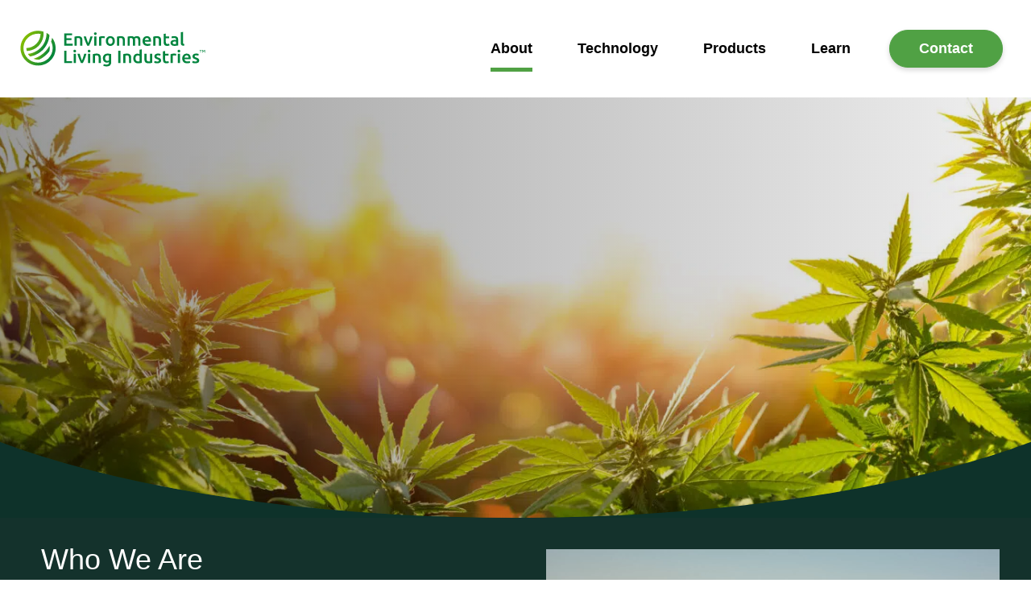

--- FILE ---
content_type: text/html; charset=UTF-8
request_url: https://eli.inc/about/
body_size: 35287
content:
<!DOCTYPE html>
<html lang="en-US" >
  <head>
  	<meta charset="UTF-8" />
<script type="text/javascript">
/* <![CDATA[ */
var gform;gform||(document.addEventListener("gform_main_scripts_loaded",function(){gform.scriptsLoaded=!0}),document.addEventListener("gform/theme/scripts_loaded",function(){gform.themeScriptsLoaded=!0}),window.addEventListener("DOMContentLoaded",function(){gform.domLoaded=!0}),gform={domLoaded:!1,scriptsLoaded:!1,themeScriptsLoaded:!1,isFormEditor:()=>"function"==typeof InitializeEditor,callIfLoaded:function(o){return!(!gform.domLoaded||!gform.scriptsLoaded||!gform.themeScriptsLoaded&&!gform.isFormEditor()||(gform.isFormEditor()&&console.warn("The use of gform.initializeOnLoaded() is deprecated in the form editor context and will be removed in Gravity Forms 3.1."),o(),0))},initializeOnLoaded:function(o){gform.callIfLoaded(o)||(document.addEventListener("gform_main_scripts_loaded",()=>{gform.scriptsLoaded=!0,gform.callIfLoaded(o)}),document.addEventListener("gform/theme/scripts_loaded",()=>{gform.themeScriptsLoaded=!0,gform.callIfLoaded(o)}),window.addEventListener("DOMContentLoaded",()=>{gform.domLoaded=!0,gform.callIfLoaded(o)}))},hooks:{action:{},filter:{}},addAction:function(o,r,e,t){gform.addHook("action",o,r,e,t)},addFilter:function(o,r,e,t){gform.addHook("filter",o,r,e,t)},doAction:function(o){gform.doHook("action",o,arguments)},applyFilters:function(o){return gform.doHook("filter",o,arguments)},removeAction:function(o,r){gform.removeHook("action",o,r)},removeFilter:function(o,r,e){gform.removeHook("filter",o,r,e)},addHook:function(o,r,e,t,n){null==gform.hooks[o][r]&&(gform.hooks[o][r]=[]);var d=gform.hooks[o][r];null==n&&(n=r+"_"+d.length),gform.hooks[o][r].push({tag:n,callable:e,priority:t=null==t?10:t})},doHook:function(r,o,e){var t;if(e=Array.prototype.slice.call(e,1),null!=gform.hooks[r][o]&&((o=gform.hooks[r][o]).sort(function(o,r){return o.priority-r.priority}),o.forEach(function(o){"function"!=typeof(t=o.callable)&&(t=window[t]),"action"==r?t.apply(null,e):e[0]=t.apply(null,e)})),"filter"==r)return e[0]},removeHook:function(o,r,t,n){var e;null!=gform.hooks[o][r]&&(e=(e=gform.hooks[o][r]).filter(function(o,r,e){return!!(null!=n&&n!=o.tag||null!=t&&t!=o.priority)}),gform.hooks[o][r]=e)}});
/* ]]> */
</script>

  	<meta name="viewport" content="width=device-width, initial-scale=1">
    <link rel="apple-touch-icon" sizes="180x180" href="/apple-touch-icon.png">
    <link rel="icon" type="image/png" sizes="32x32" href="/favicon-32x32.png">
    <link rel="icon" type="image/png" sizes="16x16" href="/favicon-16x16.png">
    <link rel="manifest" href="/site.webmanifest">
    <link rel="mask-icon" href="/safari-pinned-tab.svg" color="#75d55b">
    <meta name="msapplication-TileColor" content="#da532c">
    <meta name="theme-color" content="#ffffff">
  	<meta name='robots' content='index, follow, max-image-preview:large, max-snippet:-1, max-video-preview:-1' />
	<style></style>
	
<!-- Google Tag Manager for WordPress by gtm4wp.com -->
<script data-cfasync="false" data-pagespeed-no-defer>
	var gtm4wp_datalayer_name = "dataLayer";
	var dataLayer = dataLayer || [];
</script>
<!-- End Google Tag Manager for WordPress by gtm4wp.com -->
	<!-- This site is optimized with the Yoast SEO plugin v26.8 - https://yoast.com/product/yoast-seo-wordpress/ -->
	<title>About - Environmental Living Industries</title>
<link data-rocket-prefetch href="https://www.googletagmanager.com" rel="dns-prefetch">
<link data-rocket-prefetch href="https://www.google-analytics.com" rel="dns-prefetch">
<link data-rocket-prefetch href="https://fonts.googleapis.com" rel="dns-prefetch">
<link data-rocket-prefetch href="https://challenges.cloudflare.com" rel="dns-prefetch">
<link data-rocket-preload as="style" href="https://fonts.googleapis.com/css2?family=Ubuntu%3Aital%2Cwght%400%2C300%3B0%2C400%3B0%2C500%3B0%2C700%3B1%2C300%3B1%2C400%3B1%2C500%3B1%2C700&#038;ver=6.8.3&#038;display=swap" rel="preload">
<link href="https://fonts.googleapis.com/css2?family=Ubuntu%3Aital%2Cwght%400%2C300%3B0%2C400%3B0%2C500%3B0%2C700%3B1%2C300%3B1%2C400%3B1%2C500%3B1%2C700&#038;ver=6.8.3&#038;display=swap" media="print" onload="this.media=&#039;all&#039;" rel="stylesheet">
<style id="wpr-usedcss">img:is([sizes=auto i],[sizes^="auto," i]){contain-intrinsic-size:3000px 1500px}:where(.wp-block-button__link){border-radius:9999px;box-shadow:none;padding:calc(.667em + 2px) calc(1.333em + 2px);text-decoration:none}:root :where(.wp-block-button .wp-block-button__link.is-style-outline),:root :where(.wp-block-button.is-style-outline>.wp-block-button__link){border:2px solid;padding:.667em 1.333em}:root :where(.wp-block-button .wp-block-button__link.is-style-outline:not(.has-text-color)),:root :where(.wp-block-button.is-style-outline>.wp-block-button__link:not(.has-text-color)){color:currentColor}:root :where(.wp-block-button .wp-block-button__link.is-style-outline:not(.has-background)),:root :where(.wp-block-button.is-style-outline>.wp-block-button__link:not(.has-background)){background-color:initial;background-image:none}:where(.wp-block-calendar table:not(.has-background) th){background:#ddd}:where(.wp-block-columns){margin-bottom:1.75em}:where(.wp-block-columns.has-background){padding:1.25em 2.375em}:where(.wp-block-post-comments input[type=submit]){border:none}:where(.wp-block-cover-image:not(.has-text-color)),:where(.wp-block-cover:not(.has-text-color)){color:#fff}:where(.wp-block-cover-image.is-light:not(.has-text-color)),:where(.wp-block-cover.is-light:not(.has-text-color)){color:#000}:root :where(.wp-block-cover h1:not(.has-text-color)),:root :where(.wp-block-cover h2:not(.has-text-color)),:root :where(.wp-block-cover h3:not(.has-text-color)),:root :where(.wp-block-cover h4:not(.has-text-color)),:root :where(.wp-block-cover h5:not(.has-text-color)),:root :where(.wp-block-cover h6:not(.has-text-color)),:root :where(.wp-block-cover p:not(.has-text-color)){color:inherit}:where(.wp-block-file){margin-bottom:1.5em}:where(.wp-block-file__button){border-radius:2em;display:inline-block;padding:.5em 1em}:where(.wp-block-file__button):is(a):active,:where(.wp-block-file__button):is(a):focus,:where(.wp-block-file__button):is(a):hover,:where(.wp-block-file__button):is(a):visited{box-shadow:none;color:#fff;opacity:.85;text-decoration:none}:where(.wp-block-group.wp-block-group-is-layout-constrained){position:relative}h1.has-background,h2.has-background,h3.has-background,h4.has-background{padding:1.25em 2.375em}:root :where(.wp-block-image.is-style-rounded img,.wp-block-image .is-style-rounded img){border-radius:9999px}:where(.wp-block-latest-comments:not([style*=line-height] .wp-block-latest-comments__comment)){line-height:1.1}:where(.wp-block-latest-comments:not([style*=line-height] .wp-block-latest-comments__comment-excerpt p)){line-height:1.8}:root :where(.wp-block-latest-posts.is-grid){padding:0}:root :where(.wp-block-latest-posts.wp-block-latest-posts__list){padding-left:0}ul{box-sizing:border-box}:root :where(.wp-block-list.has-background){padding:1.25em 2.375em}.wp-block-media-text{box-sizing:border-box}.wp-block-media-text{direction:ltr;display:grid;grid-template-columns:50% 1fr;grid-template-rows:auto}.wp-block-media-text.has-media-on-the-right{grid-template-columns:1fr 50%}.wp-block-media-text>.wp-block-media-text__content,.wp-block-media-text>.wp-block-media-text__media{align-self:center}.wp-block-media-text>.wp-block-media-text__media{grid-column:1;grid-row:1;margin:0}.wp-block-media-text>.wp-block-media-text__content{direction:ltr;grid-column:2;grid-row:1;padding:0 8%;word-break:break-word}.wp-block-media-text.has-media-on-the-right>.wp-block-media-text__media{grid-column:2;grid-row:1}.wp-block-media-text.has-media-on-the-right>.wp-block-media-text__content{grid-column:1;grid-row:1}.wp-block-media-text__media a{display:inline-block}.wp-block-media-text__media img,.wp-block-media-text__media video{height:auto;max-width:unset;vertical-align:middle;width:100%}@media (max-width:600px){.wp-block-media-text.is-stacked-on-mobile{grid-template-columns:100%!important}.wp-block-media-text.is-stacked-on-mobile>.wp-block-media-text__media{grid-column:1;grid-row:1}.wp-block-media-text.is-stacked-on-mobile>.wp-block-media-text__content{grid-column:1;grid-row:2}}:where(.wp-block-navigation.has-background .wp-block-navigation-item a:not(.wp-element-button)),:where(.wp-block-navigation.has-background .wp-block-navigation-submenu a:not(.wp-element-button)){padding:.5em 1em}:where(.wp-block-navigation .wp-block-navigation__submenu-container .wp-block-navigation-item a:not(.wp-element-button)),:where(.wp-block-navigation .wp-block-navigation__submenu-container .wp-block-navigation-submenu a:not(.wp-element-button)),:where(.wp-block-navigation .wp-block-navigation__submenu-container .wp-block-navigation-submenu button.wp-block-navigation-item__content),:where(.wp-block-navigation .wp-block-navigation__submenu-container .wp-block-pages-list__item button.wp-block-navigation-item__content){padding:.5em 1em}:root :where(p.has-background){padding:1.25em 2.375em}:where(p.has-text-color:not(.has-link-color)) a{color:inherit}:where(.wp-block-post-comments-form) input:not([type=submit]),:where(.wp-block-post-comments-form) textarea{border:1px solid #949494;font-family:inherit;font-size:1em}:where(.wp-block-post-comments-form) input:where(:not([type=submit]):not([type=checkbox])),:where(.wp-block-post-comments-form) textarea{padding:calc(.667em + 2px)}:where(.wp-block-post-excerpt){box-sizing:border-box;margin-bottom:var(--wp--style--block-gap);margin-top:var(--wp--style--block-gap)}:where(.wp-block-preformatted.has-background){padding:1.25em 2.375em}:where(.wp-block-search__button){border:1px solid #ccc;padding:6px 10px}:where(.wp-block-search__input){font-family:inherit;font-size:inherit;font-style:inherit;font-weight:inherit;letter-spacing:inherit;line-height:inherit;text-transform:inherit}:where(.wp-block-search__button-inside .wp-block-search__inside-wrapper){border:1px solid #949494;box-sizing:border-box;padding:4px}:where(.wp-block-search__button-inside .wp-block-search__inside-wrapper) .wp-block-search__input{border:none;border-radius:0;padding:0 4px}:where(.wp-block-search__button-inside .wp-block-search__inside-wrapper) .wp-block-search__input:focus{outline:0}:where(.wp-block-search__button-inside .wp-block-search__inside-wrapper) :where(.wp-block-search__button){padding:4px 8px}:root :where(.wp-block-separator.is-style-dots){height:auto;line-height:1;text-align:center}:root :where(.wp-block-separator.is-style-dots):before{color:currentColor;content:"···";font-family:serif;font-size:1.5em;letter-spacing:2em;padding-left:2em}:root :where(.wp-block-site-logo.is-style-rounded){border-radius:9999px}:where(.wp-block-social-links:not(.is-style-logos-only)) .wp-social-link{background-color:#f0f0f0;color:#444}:where(.wp-block-social-links:not(.is-style-logos-only)) .wp-social-link-amazon{background-color:#f90;color:#fff}:where(.wp-block-social-links:not(.is-style-logos-only)) .wp-social-link-bandcamp{background-color:#1ea0c3;color:#fff}:where(.wp-block-social-links:not(.is-style-logos-only)) .wp-social-link-behance{background-color:#0757fe;color:#fff}:where(.wp-block-social-links:not(.is-style-logos-only)) .wp-social-link-bluesky{background-color:#0a7aff;color:#fff}:where(.wp-block-social-links:not(.is-style-logos-only)) .wp-social-link-codepen{background-color:#1e1f26;color:#fff}:where(.wp-block-social-links:not(.is-style-logos-only)) .wp-social-link-deviantart{background-color:#02e49b;color:#fff}:where(.wp-block-social-links:not(.is-style-logos-only)) .wp-social-link-dribbble{background-color:#e94c89;color:#fff}:where(.wp-block-social-links:not(.is-style-logos-only)) .wp-social-link-dropbox{background-color:#4280ff;color:#fff}:where(.wp-block-social-links:not(.is-style-logos-only)) .wp-social-link-etsy{background-color:#f45800;color:#fff}:where(.wp-block-social-links:not(.is-style-logos-only)) .wp-social-link-facebook{background-color:#0866ff;color:#fff}:where(.wp-block-social-links:not(.is-style-logos-only)) .wp-social-link-fivehundredpx{background-color:#000;color:#fff}:where(.wp-block-social-links:not(.is-style-logos-only)) .wp-social-link-flickr{background-color:#0461dd;color:#fff}:where(.wp-block-social-links:not(.is-style-logos-only)) .wp-social-link-foursquare{background-color:#e65678;color:#fff}:where(.wp-block-social-links:not(.is-style-logos-only)) .wp-social-link-github{background-color:#24292d;color:#fff}:where(.wp-block-social-links:not(.is-style-logos-only)) .wp-social-link-goodreads{background-color:#eceadd;color:#382110}:where(.wp-block-social-links:not(.is-style-logos-only)) .wp-social-link-google{background-color:#ea4434;color:#fff}:where(.wp-block-social-links:not(.is-style-logos-only)) .wp-social-link-gravatar{background-color:#1d4fc4;color:#fff}:where(.wp-block-social-links:not(.is-style-logos-only)) .wp-social-link-instagram{background-color:#f00075;color:#fff}:where(.wp-block-social-links:not(.is-style-logos-only)) .wp-social-link-lastfm{background-color:#e21b24;color:#fff}:where(.wp-block-social-links:not(.is-style-logos-only)) .wp-social-link-linkedin{background-color:#0d66c2;color:#fff}:where(.wp-block-social-links:not(.is-style-logos-only)) .wp-social-link-mastodon{background-color:#3288d4;color:#fff}:where(.wp-block-social-links:not(.is-style-logos-only)) .wp-social-link-medium{background-color:#000;color:#fff}:where(.wp-block-social-links:not(.is-style-logos-only)) .wp-social-link-meetup{background-color:#f6405f;color:#fff}:where(.wp-block-social-links:not(.is-style-logos-only)) .wp-social-link-patreon{background-color:#000;color:#fff}:where(.wp-block-social-links:not(.is-style-logos-only)) .wp-social-link-pinterest{background-color:#e60122;color:#fff}:where(.wp-block-social-links:not(.is-style-logos-only)) .wp-social-link-pocket{background-color:#ef4155;color:#fff}:where(.wp-block-social-links:not(.is-style-logos-only)) .wp-social-link-reddit{background-color:#ff4500;color:#fff}:where(.wp-block-social-links:not(.is-style-logos-only)) .wp-social-link-skype{background-color:#0478d7;color:#fff}:where(.wp-block-social-links:not(.is-style-logos-only)) .wp-social-link-snapchat{background-color:#fefc00;color:#fff;stroke:#000}:where(.wp-block-social-links:not(.is-style-logos-only)) .wp-social-link-soundcloud{background-color:#ff5600;color:#fff}:where(.wp-block-social-links:not(.is-style-logos-only)) .wp-social-link-spotify{background-color:#1bd760;color:#fff}:where(.wp-block-social-links:not(.is-style-logos-only)) .wp-social-link-telegram{background-color:#2aabee;color:#fff}:where(.wp-block-social-links:not(.is-style-logos-only)) .wp-social-link-threads{background-color:#000;color:#fff}:where(.wp-block-social-links:not(.is-style-logos-only)) .wp-social-link-tiktok{background-color:#000;color:#fff}:where(.wp-block-social-links:not(.is-style-logos-only)) .wp-social-link-tumblr{background-color:#011835;color:#fff}:where(.wp-block-social-links:not(.is-style-logos-only)) .wp-social-link-twitch{background-color:#6440a4;color:#fff}:where(.wp-block-social-links:not(.is-style-logos-only)) .wp-social-link-twitter{background-color:#1da1f2;color:#fff}:where(.wp-block-social-links:not(.is-style-logos-only)) .wp-social-link-vimeo{background-color:#1eb7ea;color:#fff}:where(.wp-block-social-links:not(.is-style-logos-only)) .wp-social-link-vk{background-color:#4680c2;color:#fff}:where(.wp-block-social-links:not(.is-style-logos-only)) .wp-social-link-wordpress{background-color:#3499cd;color:#fff}:where(.wp-block-social-links:not(.is-style-logos-only)) .wp-social-link-whatsapp{background-color:#25d366;color:#fff}:where(.wp-block-social-links:not(.is-style-logos-only)) .wp-social-link-x{background-color:#000;color:#fff}:where(.wp-block-social-links:not(.is-style-logos-only)) .wp-social-link-yelp{background-color:#d32422;color:#fff}:where(.wp-block-social-links:not(.is-style-logos-only)) .wp-social-link-youtube{background-color:red;color:#fff}:where(.wp-block-social-links.is-style-logos-only) .wp-social-link{background:0 0}:where(.wp-block-social-links.is-style-logos-only) .wp-social-link svg{height:1.25em;width:1.25em}:where(.wp-block-social-links.is-style-logos-only) .wp-social-link-amazon{color:#f90}:where(.wp-block-social-links.is-style-logos-only) .wp-social-link-bandcamp{color:#1ea0c3}:where(.wp-block-social-links.is-style-logos-only) .wp-social-link-behance{color:#0757fe}:where(.wp-block-social-links.is-style-logos-only) .wp-social-link-bluesky{color:#0a7aff}:where(.wp-block-social-links.is-style-logos-only) .wp-social-link-codepen{color:#1e1f26}:where(.wp-block-social-links.is-style-logos-only) .wp-social-link-deviantart{color:#02e49b}:where(.wp-block-social-links.is-style-logos-only) .wp-social-link-dribbble{color:#e94c89}:where(.wp-block-social-links.is-style-logos-only) .wp-social-link-dropbox{color:#4280ff}:where(.wp-block-social-links.is-style-logos-only) .wp-social-link-etsy{color:#f45800}:where(.wp-block-social-links.is-style-logos-only) .wp-social-link-facebook{color:#0866ff}:where(.wp-block-social-links.is-style-logos-only) .wp-social-link-fivehundredpx{color:#000}:where(.wp-block-social-links.is-style-logos-only) .wp-social-link-flickr{color:#0461dd}:where(.wp-block-social-links.is-style-logos-only) .wp-social-link-foursquare{color:#e65678}:where(.wp-block-social-links.is-style-logos-only) .wp-social-link-github{color:#24292d}:where(.wp-block-social-links.is-style-logos-only) .wp-social-link-goodreads{color:#382110}:where(.wp-block-social-links.is-style-logos-only) .wp-social-link-google{color:#ea4434}:where(.wp-block-social-links.is-style-logos-only) .wp-social-link-gravatar{color:#1d4fc4}:where(.wp-block-social-links.is-style-logos-only) .wp-social-link-instagram{color:#f00075}:where(.wp-block-social-links.is-style-logos-only) .wp-social-link-lastfm{color:#e21b24}:where(.wp-block-social-links.is-style-logos-only) .wp-social-link-linkedin{color:#0d66c2}:where(.wp-block-social-links.is-style-logos-only) .wp-social-link-mastodon{color:#3288d4}:where(.wp-block-social-links.is-style-logos-only) .wp-social-link-medium{color:#000}:where(.wp-block-social-links.is-style-logos-only) .wp-social-link-meetup{color:#f6405f}:where(.wp-block-social-links.is-style-logos-only) .wp-social-link-patreon{color:#000}:where(.wp-block-social-links.is-style-logos-only) .wp-social-link-pinterest{color:#e60122}:where(.wp-block-social-links.is-style-logos-only) .wp-social-link-pocket{color:#ef4155}:where(.wp-block-social-links.is-style-logos-only) .wp-social-link-reddit{color:#ff4500}:where(.wp-block-social-links.is-style-logos-only) .wp-social-link-skype{color:#0478d7}:where(.wp-block-social-links.is-style-logos-only) .wp-social-link-snapchat{color:#fff;stroke:#000}:where(.wp-block-social-links.is-style-logos-only) .wp-social-link-soundcloud{color:#ff5600}:where(.wp-block-social-links.is-style-logos-only) .wp-social-link-spotify{color:#1bd760}:where(.wp-block-social-links.is-style-logos-only) .wp-social-link-telegram{color:#2aabee}:where(.wp-block-social-links.is-style-logos-only) .wp-social-link-threads{color:#000}:where(.wp-block-social-links.is-style-logos-only) .wp-social-link-tiktok{color:#000}:where(.wp-block-social-links.is-style-logos-only) .wp-social-link-tumblr{color:#011835}:where(.wp-block-social-links.is-style-logos-only) .wp-social-link-twitch{color:#6440a4}:where(.wp-block-social-links.is-style-logos-only) .wp-social-link-twitter{color:#1da1f2}:where(.wp-block-social-links.is-style-logos-only) .wp-social-link-vimeo{color:#1eb7ea}:where(.wp-block-social-links.is-style-logos-only) .wp-social-link-vk{color:#4680c2}:where(.wp-block-social-links.is-style-logos-only) .wp-social-link-whatsapp{color:#25d366}:where(.wp-block-social-links.is-style-logos-only) .wp-social-link-wordpress{color:#3499cd}:where(.wp-block-social-links.is-style-logos-only) .wp-social-link-x{color:#000}:where(.wp-block-social-links.is-style-logos-only) .wp-social-link-yelp{color:#d32422}:where(.wp-block-social-links.is-style-logos-only) .wp-social-link-youtube{color:red}:root :where(.wp-block-social-links .wp-social-link a){padding:.25em}:root :where(.wp-block-social-links.is-style-logos-only .wp-social-link a){padding:0}:root :where(.wp-block-social-links.is-style-pill-shape .wp-social-link a){padding-left:.66667em;padding-right:.66667em}:root :where(.wp-block-tag-cloud.is-style-outline){display:flex;flex-wrap:wrap;gap:1ch}:root :where(.wp-block-tag-cloud.is-style-outline a){border:1px solid;font-size:unset!important;margin-right:0;padding:1ch 2ch;text-decoration:none!important}:root :where(.wp-block-table-of-contents){box-sizing:border-box}:where(.wp-block-term-description){box-sizing:border-box;margin-bottom:var(--wp--style--block-gap);margin-top:var(--wp--style--block-gap)}:where(pre.wp-block-verse){font-family:inherit}.entry-content{counter-reset:footnotes}:root{--wp--preset--font-size--normal:16px;--wp--preset--font-size--huge:42px}.screen-reader-text{border:0;clip:rect(1px,1px,1px,1px);clip-path:inset(50%);height:1px;margin:-1px;overflow:hidden;padding:0;position:absolute;width:1px;word-wrap:normal!important}.screen-reader-text:focus{background-color:#ddd;clip:auto!important;clip-path:none;color:#444;display:block;font-size:1em;height:auto;left:5px;line-height:normal;padding:15px 23px 14px;text-decoration:none;top:5px;width:auto;z-index:100000}html :where(.has-border-color){border-style:solid}html :where([style*=border-top-color]){border-top-style:solid}html :where([style*=border-right-color]){border-right-style:solid}html :where([style*=border-bottom-color]){border-bottom-style:solid}html :where([style*=border-left-color]){border-left-style:solid}html :where([style*=border-width]){border-style:solid}html :where([style*=border-top-width]){border-top-style:solid}html :where([style*=border-right-width]){border-right-style:solid}html :where([style*=border-bottom-width]){border-bottom-style:solid}html :where([style*=border-left-width]){border-left-style:solid}html :where(img[class*=wp-image-]){height:auto;max-width:100%}:where(figure){margin:0 0 1em}html :where(.is-position-sticky){--wp-admin--admin-bar--position-offset:var(--wp-admin--admin-bar--height,0px)}@media screen and (max-width:600px){html :where(.is-position-sticky){--wp-admin--admin-bar--position-offset:0px}}:root{--wp--preset--aspect-ratio--square:1;--wp--preset--aspect-ratio--4-3:4/3;--wp--preset--aspect-ratio--3-4:3/4;--wp--preset--aspect-ratio--3-2:3/2;--wp--preset--aspect-ratio--2-3:2/3;--wp--preset--aspect-ratio--16-9:16/9;--wp--preset--aspect-ratio--9-16:9/16;--wp--preset--color--black:#000000;--wp--preset--color--cyan-bluish-gray:#abb8c3;--wp--preset--color--white:#ffffff;--wp--preset--color--pale-pink:#f78da7;--wp--preset--color--vivid-red:#cf2e2e;--wp--preset--color--luminous-vivid-orange:#ff6900;--wp--preset--color--luminous-vivid-amber:#fcb900;--wp--preset--color--light-green-cyan:#7bdcb5;--wp--preset--color--vivid-green-cyan:#00d084;--wp--preset--color--pale-cyan-blue:#8ed1fc;--wp--preset--color--vivid-cyan-blue:#0693e3;--wp--preset--color--vivid-purple:#9b51e0;--wp--preset--gradient--vivid-cyan-blue-to-vivid-purple:linear-gradient(135deg,rgba(6, 147, 227, 1) 0%,rgb(155, 81, 224) 100%);--wp--preset--gradient--light-green-cyan-to-vivid-green-cyan:linear-gradient(135deg,rgb(122, 220, 180) 0%,rgb(0, 208, 130) 100%);--wp--preset--gradient--luminous-vivid-amber-to-luminous-vivid-orange:linear-gradient(135deg,rgba(252, 185, 0, 1) 0%,rgba(255, 105, 0, 1) 100%);--wp--preset--gradient--luminous-vivid-orange-to-vivid-red:linear-gradient(135deg,rgba(255, 105, 0, 1) 0%,rgb(207, 46, 46) 100%);--wp--preset--gradient--very-light-gray-to-cyan-bluish-gray:linear-gradient(135deg,rgb(238, 238, 238) 0%,rgb(169, 184, 195) 100%);--wp--preset--gradient--cool-to-warm-spectrum:linear-gradient(135deg,rgb(74, 234, 220) 0%,rgb(151, 120, 209) 20%,rgb(207, 42, 186) 40%,rgb(238, 44, 130) 60%,rgb(251, 105, 98) 80%,rgb(254, 248, 76) 100%);--wp--preset--gradient--blush-light-purple:linear-gradient(135deg,rgb(255, 206, 236) 0%,rgb(152, 150, 240) 100%);--wp--preset--gradient--blush-bordeaux:linear-gradient(135deg,rgb(254, 205, 165) 0%,rgb(254, 45, 45) 50%,rgb(107, 0, 62) 100%);--wp--preset--gradient--luminous-dusk:linear-gradient(135deg,rgb(255, 203, 112) 0%,rgb(199, 81, 192) 50%,rgb(65, 88, 208) 100%);--wp--preset--gradient--pale-ocean:linear-gradient(135deg,rgb(255, 245, 203) 0%,rgb(182, 227, 212) 50%,rgb(51, 167, 181) 100%);--wp--preset--gradient--electric-grass:linear-gradient(135deg,rgb(202, 248, 128) 0%,rgb(113, 206, 126) 100%);--wp--preset--gradient--midnight:linear-gradient(135deg,rgb(2, 3, 129) 0%,rgb(40, 116, 252) 100%);--wp--preset--font-size--small:13px;--wp--preset--font-size--medium:20px;--wp--preset--font-size--large:36px;--wp--preset--font-size--x-large:42px;--wp--preset--spacing--20:0.44rem;--wp--preset--spacing--30:0.67rem;--wp--preset--spacing--40:1rem;--wp--preset--spacing--50:1.5rem;--wp--preset--spacing--60:2.25rem;--wp--preset--spacing--70:3.38rem;--wp--preset--spacing--80:5.06rem;--wp--preset--shadow--natural:6px 6px 9px rgba(0, 0, 0, .2);--wp--preset--shadow--deep:12px 12px 50px rgba(0, 0, 0, .4);--wp--preset--shadow--sharp:6px 6px 0px rgba(0, 0, 0, .2);--wp--preset--shadow--outlined:6px 6px 0px -3px rgba(255, 255, 255, 1),6px 6px rgba(0, 0, 0, 1);--wp--preset--shadow--crisp:6px 6px 0px rgba(0, 0, 0, 1)}:where(.is-layout-flex){gap:.5em}:where(.is-layout-grid){gap:.5em}.has-white-color{color:var(--wp--preset--color--white)!important}.has-large-font-size{font-size:var(--wp--preset--font-size--large)!important}.has-x-large-font-size{font-size:var(--wp--preset--font-size--x-large)!important}:where(.wp-block-post-template.is-layout-flex){gap:1.25em}:where(.wp-block-post-template.is-layout-grid){gap:1.25em}:where(.wp-block-columns.is-layout-flex){gap:2em}:where(.wp-block-columns.is-layout-grid){gap:2em}:root :where(.wp-block-pullquote){font-size:1.5em;line-height:1.6}:root{-moz-tab-size:4;tab-size:4}html{line-height:1.15;-webkit-text-size-adjust:100%}body{margin:0}body{font-family:system-ui,-apple-system,'Segoe UI',Roboto,Helvetica,Arial,sans-serif,'Apple Color Emoji','Segoe UI Emoji'}code{font-family:ui-monospace,SFMono-Regular,Consolas,'Liberation Mono',Menlo,monospace;font-size:1em}table{text-indent:0;border-color:inherit}button,input,optgroup,select,textarea{font-family:inherit;font-size:100%;line-height:1.15;margin:0}::-moz-focus-inner{border-style:none;padding:0}legend{padding:0}::-webkit-inner-spin-button,::-webkit-outer-spin-button{height:auto}::-webkit-search-decoration{-webkit-appearance:none}::-webkit-file-upload-button{-webkit-appearance:button;font:inherit}.screen-reader-text,.screen-reader-text a{border:0;clip:rect(1px,1px,1px,1px);clip-path:inset(50%);height:1px;margin:-1px;overflow:hidden;padding:0;position:absolute!important;width:1px;word-wrap:normal!important}.screen-reader-text a:focus,.screen-reader-text:focus{background-color:#eee;clip:auto!important;clip-path:none;color:#444;display:block;font-size:1em;height:auto;left:5px;line-height:normal;padding:15px 23px 14px;text-decoration:none;top:5px;width:auto;z-index:100000}@media print{*{background:0 0!important;color:#000!important;box-shadow:none!important;text-shadow:none!important;filter:none!important;-ms-filter:none!important}a,a:visited{text-decoration:underline}a[href]:after{content:" (" attr(href) ")"}a[href^="#"]:after,a[href^="javascript:"]:after{content:""}img,tr{page-break-inside:avoid}img{max-width:100%!important}@page{margin:.5cm}h2,h3,p{orphans:3;widows:3}h2,h3{page-break-after:avoid}.global-footer,.global-header{display:none}}img{max-width:100%;height:auto}.alert{background:red;color:#fff}address,article,aside,body,body div,caption,cite,code,fieldset,figure,footer,form,h1,h2,h3,h4,header,html,iframe,img,label,legend,li,nav,object,p,section,span,strong,table,tbody,tr,ul,var,video{margin:0;padding:0;border:0;outline:0;vertical-align:baseline;background:0 0;box-sizing:border-box}:root{--blue:#007bff;--indigo:#6610f2;--purple:#6f42c1;--pink:#e83e8c;--red:#dc3545;--orange:#fd7e14;--yellow:#ffc107;--green:#28a745;--teal:#20c997;--cyan:#17a2b8;--white:#fff;--gray:#6c757d;--gray-dark:#343a40;--primary:#007bff;--secondary:#6c757d;--success:#28a745;--info:#17a2b8;--warning:#ffc107;--danger:#dc3545;--light:#f8f9fa;--dark:#343a40;--breakpoint-xs:0;--breakpoint-sm:576px;--breakpoint-md:768px;--breakpoint-lg:992px;--breakpoint-xl:1200px;--font-family-sans-serif:-apple-system,BlinkMacSystemFont,"Segoe UI",Roboto,"Helvetica Neue",Arial,"Noto Sans","Liberation Sans",sans-serif,"Apple Color Emoji","Segoe UI Emoji","Segoe UI Symbol","Noto Color Emoji";--font-family-monospace:SFMono-Regular,Menlo,Monaco,Consolas,"Liberation Mono","Courier New",monospace}*,::after,::before{box-sizing:border-box}html{font-family:sans-serif;line-height:1.15;-webkit-text-size-adjust:100%;-webkit-tap-highlight-color:transparent}article,aside,figure,footer,header,main,nav,section{display:block}body{margin:0;font-family:-apple-system,BlinkMacSystemFont,"Segoe UI",Roboto,"Helvetica Neue",Arial,"Noto Sans","Liberation Sans",sans-serif,"Apple Color Emoji","Segoe UI Emoji","Segoe UI Symbol","Noto Color Emoji";font-size:1rem;font-weight:400;line-height:1.5;color:#212529;text-align:left;background-color:#fff}[tabindex="-1"]:focus:not(:focus-visible){outline:0!important}h1,h2,h3,h4{margin-top:0;margin-bottom:.5rem}p{margin-top:0;margin-bottom:1rem}address{margin-bottom:1rem;font-style:normal;line-height:inherit}ul{margin-top:0;margin-bottom:1rem}ul ul{margin-bottom:0}strong{font-weight:bolder}a{color:#007bff;text-decoration:none;background-color:transparent}a:hover{color:#0056b3;text-decoration:underline}a:not([href]):not([class]){color:inherit;text-decoration:none}a:not([href]):not([class]):hover{color:inherit;text-decoration:none}code{font-family:SFMono-Regular,Menlo,Monaco,Consolas,"Liberation Mono","Courier New",monospace;font-size:1em}figure{margin:0 0 1rem}img{vertical-align:middle;border-style:none}svg{overflow:hidden;vertical-align:middle}table{border-collapse:collapse}caption{padding-top:.75rem;padding-bottom:.75rem;color:#6c757d;text-align:left;caption-side:bottom}label{display:inline-block;margin-bottom:.5rem}button{border-radius:0}button:focus:not(:focus-visible){outline:0}button,input,optgroup,select,textarea{margin:0;font-family:inherit;font-size:inherit;line-height:inherit}button,input{overflow:visible}button,select{text-transform:none}[role=button]{cursor:pointer}select{word-wrap:normal}[type=button],[type=reset],[type=submit],button{-webkit-appearance:button}[type=button]:not(:disabled),[type=reset]:not(:disabled),[type=submit]:not(:disabled),button:not(:disabled){cursor:pointer}[type=button]::-moz-focus-inner,[type=reset]::-moz-focus-inner,[type=submit]::-moz-focus-inner,button::-moz-focus-inner{padding:0;border-style:none}input[type=checkbox],input[type=radio]{box-sizing:border-box;padding:0}textarea{overflow:auto;resize:vertical}fieldset{min-width:0;padding:0;margin:0;border:0}legend{display:block;width:100%;max-width:100%;padding:0;margin-bottom:.5rem;font-size:1.5rem;line-height:inherit;color:inherit;white-space:normal}progress{vertical-align:baseline}[type=number]::-webkit-inner-spin-button,[type=number]::-webkit-outer-spin-button{height:auto}::-webkit-file-upload-button{font:inherit;-webkit-appearance:button}template{display:none}[hidden]{display:none!important}h1,h2,h3,h4{margin-bottom:.5rem;font-weight:500;line-height:1.2}h1{font-size:2.5rem}h2{font-size:2rem}h3{font-size:1.75rem}h4{font-size:1.5rem}code{font-size:87.5%;color:#e83e8c;word-wrap:break-word}a>code{color:inherit}.container,.container-fluid{width:100%;padding-right:15px;padding-left:15px;margin-right:auto;margin-left:auto}@media (min-width:576px){.container{max-width:540px}}@media (min-width:768px){.container{max-width:720px}}@media (min-width:992px){.container{max-width:960px}}@media (min-width:1200px){.container{max-width:1140px}}.row{display:-ms-flexbox;display:flex;-ms-flex-wrap:wrap;flex-wrap:wrap;margin-right:-15px;margin-left:-15px}.col-12,.col-lg-10,.col-lg-3,.col-lg-4,.col-lg-5,.col-lg-6,.col-lg-9,.col-md-5,.col-md-6,.col-md-7{position:relative;width:100%;padding-right:15px;padding-left:15px}.col-12{-ms-flex:0 0 100%;flex:0 0 100%;max-width:100%}@media (min-width:768px){.col-md-5{-ms-flex:0 0 41.666667%;flex:0 0 41.666667%;max-width:41.666667%}.col-md-6{-ms-flex:0 0 50%;flex:0 0 50%;max-width:50%}.col-md-7{-ms-flex:0 0 58.333333%;flex:0 0 58.333333%;max-width:58.333333%}}@media (min-width:992px){.col-lg-3{-ms-flex:0 0 25%;flex:0 0 25%;max-width:25%}.col-lg-4{-ms-flex:0 0 33.333333%;flex:0 0 33.333333%;max-width:33.333333%}.col-lg-5{-ms-flex:0 0 41.666667%;flex:0 0 41.666667%;max-width:41.666667%}.col-lg-6{-ms-flex:0 0 50%;flex:0 0 50%;max-width:50%}.col-lg-9{-ms-flex:0 0 75%;flex:0 0 75%;max-width:75%}.col-lg-10{-ms-flex:0 0 83.333333%;flex:0 0 83.333333%;max-width:83.333333%}}.table{width:100%;margin-bottom:1rem;color:#212529}.table tbody+tbody{border-top:2px solid #dee2e6}.btn{display:inline-block;font-weight:400;color:#212529;text-align:center;vertical-align:middle;-webkit-user-select:none;-moz-user-select:none;-ms-user-select:none;user-select:none;background-color:transparent;border:1px solid transparent;padding:.375rem .75rem;font-size:1rem;line-height:1.5;border-radius:.25rem;transition:color .15s ease-in-out,background-color .15s ease-in-out,border-color .15s ease-in-out,box-shadow .15s ease-in-out}@media (prefers-reduced-motion:reduce){.btn{transition:none}}.btn:hover{color:#212529;text-decoration:none}.btn.focus,.btn:focus{outline:0;box-shadow:0 0 0 .2rem rgba(0,123,255,.25)}.btn.disabled,.btn:disabled{opacity:.65}.btn:not(:disabled):not(.disabled){cursor:pointer}a.btn.disabled,fieldset:disabled a.btn{pointer-events:none}.fade{transition:opacity .15s linear}@media (prefers-reduced-motion:reduce){.fade{transition:none}}.fade:not(.show){opacity:0}.collapse:not(.show){display:none}.collapsing{position:relative;height:0;overflow:hidden;transition:height .35s ease}.dropdown,.dropleft,.dropright,.dropup{position:relative}.dropdown-toggle{white-space:nowrap}.dropdown-toggle::after{display:inline-block;margin-left:.255em;vertical-align:.255em;content:"";border-top:.3em solid;border-right:.3em solid transparent;border-bottom:0;border-left:.3em solid transparent}.dropdown-toggle:empty::after{margin-left:0}.dropdown-menu{position:absolute;top:100%;left:0;z-index:1000;display:none;float:left;min-width:10rem;padding:.5rem 0;margin:.125rem 0 0;font-size:1rem;color:#212529;text-align:left;list-style:none;background-color:#fff;background-clip:padding-box;border:1px solid rgba(0,0,0,.15);border-radius:.25rem}.dropdown-menu-right{right:0;left:auto}.dropup .dropdown-menu{top:auto;bottom:100%;margin-top:0;margin-bottom:.125rem}.dropup .dropdown-toggle::after{display:inline-block;margin-left:.255em;vertical-align:.255em;content:"";border-top:0;border-right:.3em solid transparent;border-bottom:.3em solid;border-left:.3em solid transparent}.dropup .dropdown-toggle:empty::after{margin-left:0}.dropright .dropdown-menu{top:0;right:auto;left:100%;margin-top:0;margin-left:.125rem}.dropright .dropdown-toggle::after{display:inline-block;margin-left:.255em;vertical-align:.255em;content:"";border-top:.3em solid transparent;border-right:0;border-bottom:.3em solid transparent;border-left:.3em solid}.dropright .dropdown-toggle:empty::after{margin-left:0}.dropright .dropdown-toggle::after{vertical-align:0}.dropleft .dropdown-menu{top:0;right:100%;left:auto;margin-top:0;margin-right:.125rem}.dropleft .dropdown-toggle::after{display:inline-block;margin-left:.255em;vertical-align:.255em;content:""}.dropleft .dropdown-toggle::after{display:none}.dropleft .dropdown-toggle::before{display:inline-block;margin-right:.255em;vertical-align:.255em;content:"";border-top:.3em solid transparent;border-right:.3em solid;border-bottom:.3em solid transparent}.dropleft .dropdown-toggle:empty::after{margin-left:0}.dropleft .dropdown-toggle::before{vertical-align:0}.dropdown-menu[x-placement^=bottom],.dropdown-menu[x-placement^=left],.dropdown-menu[x-placement^=right],.dropdown-menu[x-placement^=top]{right:auto;bottom:auto}.dropdown-item{display:block;width:100%;padding:.25rem 1.5rem;clear:both;font-weight:400;color:#212529;text-align:inherit;white-space:nowrap;background-color:transparent;border:0}.dropdown-item:focus,.dropdown-item:hover{color:#16181b;text-decoration:none;background-color:#e9ecef}.dropdown-item.active,.dropdown-item:active{color:#fff;text-decoration:none;background-color:#007bff}.dropdown-item.disabled,.dropdown-item:disabled{color:#adb5bd;pointer-events:none;background-color:transparent}.dropdown-menu.show{display:block}.nav-link{display:block;padding:.5rem 1rem}.nav-link:focus,.nav-link:hover{text-decoration:none}.nav-link.disabled{color:#6c757d;pointer-events:none;cursor:default}.navbar{position:relative;display:-ms-flexbox;display:flex;-ms-flex-wrap:wrap;flex-wrap:wrap;-ms-flex-align:center;align-items:center;-ms-flex-pack:justify;justify-content:space-between;padding:.5rem 1rem}.navbar .container,.navbar .container-fluid{display:-ms-flexbox;display:flex;-ms-flex-wrap:wrap;flex-wrap:wrap;-ms-flex-align:center;align-items:center;-ms-flex-pack:justify;justify-content:space-between}.navbar-brand{display:inline-block;padding-top:.3125rem;padding-bottom:.3125rem;margin-right:1rem;font-size:1.25rem;line-height:inherit;white-space:nowrap}.navbar-brand:focus,.navbar-brand:hover{text-decoration:none}.navbar-nav{display:-ms-flexbox;display:flex;-ms-flex-direction:column;flex-direction:column;padding-left:0;margin-bottom:0;list-style:none}.navbar-nav .nav-link{padding-right:0;padding-left:0}.navbar-nav .dropdown-menu{position:static;float:none}.navbar-collapse{-ms-flex-preferred-size:100%;flex-basis:100%;-ms-flex-positive:1;flex-grow:1;-ms-flex-align:center;align-items:center}.navbar-toggler{padding:.25rem .75rem;font-size:1.25rem;line-height:1;background-color:transparent;border:1px solid transparent;border-radius:.25rem}.navbar-toggler:focus,.navbar-toggler:hover{text-decoration:none}@media (max-width:991.98px){.navbar-expand-lg>.container,.navbar-expand-lg>.container-fluid{padding-right:0;padding-left:0}}@media (min-width:992px){.navbar-expand-lg{-ms-flex-flow:row nowrap;flex-flow:row nowrap;-ms-flex-pack:start;justify-content:flex-start}.navbar-expand-lg .navbar-nav{-ms-flex-direction:row;flex-direction:row}.navbar-expand-lg .navbar-nav .dropdown-menu{position:absolute}.navbar-expand-lg .navbar-nav .nav-link{padding-right:.5rem;padding-left:.5rem}.navbar-expand-lg>.container,.navbar-expand-lg>.container-fluid{-ms-flex-wrap:nowrap;flex-wrap:nowrap}.navbar-expand-lg .navbar-collapse{display:-ms-flexbox!important;display:flex!important;-ms-flex-preferred-size:auto;flex-basis:auto}.navbar-expand-lg .navbar-toggler{display:none}}.breadcrumb{display:-ms-flexbox;display:flex;-ms-flex-wrap:wrap;flex-wrap:wrap;padding:.75rem 1rem;margin-bottom:1rem;list-style:none;background-color:#e9ecef;border-radius:.25rem}.alert{position:relative;padding:.75rem 1.25rem;margin-bottom:1rem;border:1px solid transparent;border-radius:.25rem}.progress{display:-ms-flexbox;display:flex;height:1rem;overflow:hidden;line-height:0;font-size:.75rem;background-color:#e9ecef;border-radius:.25rem}.list-group{display:-ms-flexbox;display:flex;-ms-flex-direction:column;flex-direction:column;padding-left:0;margin-bottom:0;border-radius:.25rem}.list-group-item{position:relative;display:block;padding:.75rem 1.25rem;background-color:#fff;border:1px solid rgba(0,0,0,.125)}.list-group-item:first-child{border-top-left-radius:inherit;border-top-right-radius:inherit}.list-group-item:last-child{border-bottom-right-radius:inherit;border-bottom-left-radius:inherit}.list-group-item.disabled,.list-group-item:disabled{color:#6c757d;pointer-events:none;background-color:#fff}.list-group-item.active{z-index:2;color:#fff;background-color:#007bff;border-color:#007bff}.list-group-item+.list-group-item{border-top-width:0}.list-group-item+.list-group-item.active{margin-top:-1px;border-top-width:1px}.close{float:right;font-size:1.5rem;font-weight:700;line-height:1;color:#000;text-shadow:0 1px 0 #fff;opacity:.5}.close:hover{color:#000;text-decoration:none}.close:not(:disabled):not(.disabled):focus,.close:not(:disabled):not(.disabled):hover{opacity:.75}button.close{padding:0;background-color:transparent;border:0}a.close.disabled{pointer-events:none}.toast{-ms-flex-preferred-size:350px;flex-basis:350px;max-width:350px;font-size:.875rem;background-color:rgba(255,255,255,.85);background-clip:padding-box;border:1px solid rgba(0,0,0,.1);box-shadow:0 .25rem .75rem rgba(0,0,0,.1);opacity:0;border-radius:.25rem}.toast:not(:last-child){margin-bottom:.75rem}.toast.showing{opacity:1}.toast.show{display:block;opacity:1}.toast.hide{display:none}.modal-open{overflow:hidden}.modal-open .modal{overflow-x:hidden;overflow-y:auto}.modal{position:fixed;top:0;left:0;z-index:1050;display:none;width:100%;height:100%;overflow:hidden;outline:0}.modal-dialog{position:relative;width:auto;margin:.5rem;pointer-events:none}.modal.fade .modal-dialog{transition:-webkit-transform .3s ease-out;transition:transform .3s ease-out;transition:transform .3s ease-out,-webkit-transform .3s ease-out;-webkit-transform:translate(0,-50px);transform:translate(0,-50px)}@media (prefers-reduced-motion:reduce){.collapsing{transition:none}.modal.fade .modal-dialog{transition:none}}.modal.show .modal-dialog{-webkit-transform:none;transform:none}.modal.modal-static .modal-dialog{-webkit-transform:scale(1.02);transform:scale(1.02)}.modal-dialog-scrollable{display:-ms-flexbox;display:flex;max-height:calc(100% - 1rem)}.modal-dialog-scrollable .modal-body{overflow-y:auto}.modal-backdrop{position:fixed;top:0;left:0;z-index:1040;width:100vw;height:100vh;background-color:#000}.modal-backdrop.fade{opacity:0}.modal-backdrop.show{opacity:.5}.modal-body{position:relative;-ms-flex:1 1 auto;flex:1 1 auto;padding:1rem}.modal-scrollbar-measure{position:absolute;top:-9999px;width:50px;height:50px;overflow:scroll}@media (min-width:576px){.modal-dialog{max-width:500px;margin:1.75rem auto}.modal-dialog-scrollable{max-height:calc(100% - 3.5rem)}}.tooltip{position:absolute;z-index:1070;display:block;margin:0;font-family:-apple-system,BlinkMacSystemFont,"Segoe UI",Roboto,"Helvetica Neue",Arial,"Noto Sans","Liberation Sans",sans-serif,"Apple Color Emoji","Segoe UI Emoji","Segoe UI Symbol","Noto Color Emoji";font-style:normal;font-weight:400;line-height:1.5;text-align:left;text-align:start;text-decoration:none;text-shadow:none;text-transform:none;letter-spacing:normal;word-break:normal;word-spacing:normal;white-space:normal;line-break:auto;font-size:.875rem;word-wrap:break-word;opacity:0}.tooltip.show{opacity:.9}.tooltip .arrow{position:absolute;display:block;width:.8rem;height:.4rem}.tooltip .arrow::before{position:absolute;content:"";border-color:transparent;border-style:solid}.tooltip-inner{max-width:200px;padding:.25rem .5rem;color:#fff;text-align:center;background-color:#000;border-radius:.25rem}.popover{position:absolute;top:0;left:0;z-index:1060;display:block;max-width:276px;font-family:-apple-system,BlinkMacSystemFont,"Segoe UI",Roboto,"Helvetica Neue",Arial,"Noto Sans","Liberation Sans",sans-serif,"Apple Color Emoji","Segoe UI Emoji","Segoe UI Symbol","Noto Color Emoji";font-style:normal;font-weight:400;line-height:1.5;text-align:left;text-align:start;text-decoration:none;text-shadow:none;text-transform:none;letter-spacing:normal;word-break:normal;word-spacing:normal;white-space:normal;line-break:auto;font-size:.875rem;word-wrap:break-word;background-color:#fff;background-clip:padding-box;border:1px solid rgba(0,0,0,.2);border-radius:.3rem}.popover .arrow{position:absolute;display:block;width:1rem;height:.5rem;margin:0 .3rem}.popover .arrow::after,.popover .arrow::before{position:absolute;display:block;content:"";border-color:transparent;border-style:solid}.popover-header{padding:.5rem .75rem;margin-bottom:0;font-size:1rem;background-color:#f7f7f7;border-bottom:1px solid #ebebeb;border-top-left-radius:calc(.3rem - 1px);border-top-right-radius:calc(.3rem - 1px)}.popover-header:empty{display:none}.popover-body{padding:.5rem .75rem;color:#212529}.carousel{position:relative}.carousel.pointer-event{-ms-touch-action:pan-y;touch-action:pan-y}.carousel-item{position:relative;display:none;float:left;width:100%;margin-right:-100%;-webkit-backface-visibility:hidden;backface-visibility:hidden;transition:-webkit-transform .6s ease-in-out;transition:transform .6s ease-in-out;transition:transform .6s ease-in-out,-webkit-transform .6s ease-in-out}.carousel-item-next,.carousel-item-prev,.carousel-item.active{display:block}.active.carousel-item-right,.carousel-item-next:not(.carousel-item-left){-webkit-transform:translateX(100%);transform:translateX(100%)}.active.carousel-item-left,.carousel-item-prev:not(.carousel-item-right){-webkit-transform:translateX(-100%);transform:translateX(-100%)}.carousel-indicators{position:absolute;right:0;bottom:0;left:0;z-index:15;display:-ms-flexbox;display:flex;-ms-flex-pack:center;justify-content:center;padding-left:0;margin-right:15%;margin-left:15%;list-style:none}.carousel-indicators li{box-sizing:content-box;-ms-flex:0 1 auto;flex:0 1 auto;width:30px;height:3px;margin-right:3px;margin-left:3px;text-indent:-999px;cursor:pointer;background-color:#fff;background-clip:padding-box;border-top:10px solid transparent;border-bottom:10px solid transparent;opacity:.5;transition:opacity .6s ease}@media (prefers-reduced-motion:reduce){.carousel-item{transition:none}.carousel-indicators li{transition:none}}.carousel-indicators .active{opacity:1}.bg-white{background-color:#fff!important}.border{border:1px solid #dee2e6!important}.d-flex{display:-ms-flexbox!important;display:flex!important}@media (min-width:768px){.d-md-none{display:none!important}.d-md-block{display:block!important}}.flex-column{-ms-flex-direction:column!important;flex-direction:column!important}.justify-content-end{-ms-flex-pack:end!important;justify-content:flex-end!important}.justify-content-center{-ms-flex-pack:center!important;justify-content:center!important}.align-items-end{-ms-flex-align:end!important;align-items:flex-end!important}.align-items-center{-ms-flex-align:center!important;align-items:center!important}.position-static{position:static!important}.position-relative{position:relative!important}@supports ((position:-webkit-sticky) or (position:sticky)){.sticky-top{position:-webkit-sticky;position:sticky;top:0;z-index:1020}}.sr-only{position:absolute;width:1px;height:1px;padding:0;margin:-1px;overflow:hidden;clip:rect(0,0,0,0);white-space:nowrap;border:0}.w-100{width:100%!important}.ml-auto{margin-left:auto!important}@media (min-width:992px){.justify-content-lg-between{-ms-flex-pack:justify!important;justify-content:space-between!important}.text-lg-right{text-align:right!important}}.visible{visibility:visible!important}.invisible{visibility:hidden!important}@media print{*,::after,::before{text-shadow:none!important;box-shadow:none!important}a:not(.btn){text-decoration:underline}img,tr{page-break-inside:avoid}h2,h3,p{orphans:3;widows:3}h2,h3{page-break-after:avoid}@page{size:a3}body{min-width:992px!important}.container{min-width:992px!important}.navbar{display:none}.table{border-collapse:collapse!important}}@font-face{font-family:Ubuntu;font-style:italic;font-weight:400;font-display:swap;src:url(https://fonts.gstatic.com/s/ubuntu/v20/4iCu6KVjbNBYlgoKej70l0k.woff2) format('woff2');unicode-range:U+0000-00FF,U+0131,U+0152-0153,U+02BB-02BC,U+02C6,U+02DA,U+02DC,U+0304,U+0308,U+0329,U+2000-206F,U+20AC,U+2122,U+2191,U+2193,U+2212,U+2215,U+FEFF,U+FFFD}@font-face{font-family:Ubuntu;font-style:normal;font-weight:300;font-display:swap;src:url(https://fonts.gstatic.com/s/ubuntu/v20/4iCv6KVjbNBYlgoC1CzjsGyN.woff2) format('woff2');unicode-range:U+0000-00FF,U+0131,U+0152-0153,U+02BB-02BC,U+02C6,U+02DA,U+02DC,U+0304,U+0308,U+0329,U+2000-206F,U+20AC,U+2122,U+2191,U+2193,U+2212,U+2215,U+FEFF,U+FFFD}@font-face{font-family:Ubuntu;font-style:normal;font-weight:400;font-display:swap;src:url(https://fonts.gstatic.com/s/ubuntu/v20/4iCs6KVjbNBYlgoKfw72.woff2) format('woff2');unicode-range:U+0000-00FF,U+0131,U+0152-0153,U+02BB-02BC,U+02C6,U+02DA,U+02DC,U+0304,U+0308,U+0329,U+2000-206F,U+20AC,U+2122,U+2191,U+2193,U+2212,U+2215,U+FEFF,U+FFFD}@font-face{font-family:Ubuntu;font-style:normal;font-weight:700;font-display:swap;src:url(https://fonts.gstatic.com/s/ubuntu/v20/4iCv6KVjbNBYlgoCxCvjsGyN.woff2) format('woff2');unicode-range:U+0000-00FF,U+0131,U+0152-0153,U+02BB-02BC,U+02C6,U+02DA,U+02DC,U+0304,U+0308,U+0329,U+2000-206F,U+20AC,U+2122,U+2191,U+2193,U+2212,U+2215,U+FEFF,U+FFFD}.slick-slider{position:relative;display:block;box-sizing:border-box;-webkit-touch-callout:none;-webkit-user-select:none;-khtml-user-select:none;-moz-user-select:none;-ms-user-select:none;user-select:none;-ms-touch-action:pan-y;touch-action:pan-y;-webkit-tap-highlight-color:transparent}.slick-list{position:relative;overflow:hidden;display:block;margin:0;padding:0}.slick-list:focus{outline:0}.slick-list.dragging{cursor:pointer;cursor:hand}.slick-slider .slick-list,.slick-slider .slick-track{-webkit-transform:translate3d(0,0,0);-moz-transform:translate3d(0,0,0);-ms-transform:translate3d(0,0,0);-o-transform:translate3d(0,0,0);transform:translate3d(0,0,0)}.slick-track{position:relative;left:0;top:0;display:block;margin-left:auto;margin-right:auto}.slick-track:after,.slick-track:before{content:"";display:table}.slick-track:after{clear:both}.slick-loading .slick-track{visibility:hidden}.slick-slide{float:left;height:100%;min-height:1px;display:none}[dir=rtl] .slick-slide{float:right}.slick-slide img{display:block}.slick-slide.slick-loading img{display:none}.slick-slide.dragging img{pointer-events:none}.slick-initialized .slick-slide{display:block}.slick-loading .slick-slide{visibility:hidden}.slick-vertical .slick-slide{display:block;height:auto;border:1px solid transparent}.slick-arrow.slick-hidden{display:none}.wp-block-media-text.has-media-on-the-right .wp-block-media-text__media{padding:6%}.gform_wrapper.gravity-theme fieldset,.gform_wrapper.gravity-theme legend{background:0 0;padding:0}.gform_wrapper.gravity-theme fieldset{border:none;display:block;margin:0}.gform_wrapper.gravity-theme legend{margin-left:0;margin-right:0}.gform-icon{font-family:gform-icons-theme!important;speak:never;font-style:normal;font-weight:400;font-feature-settings:normal;font-variant:normal;text-transform:none;line-height:1;-webkit-font-smoothing:antialiased;-moz-osx-font-smoothing:grayscale}.gform-icon--circle-error:before{content:"\e91a"}.gform_wrapper.gravity-theme .gform_drop_instructions{display:block;margin-bottom:8px}.gform_wrapper.gravity-theme .gfield_fileupload_filesize{padding:0 6px}.gform_wrapper.gravity-theme .gfield_validation_message ul{margin:16px 0;padding-left:24px}.gform_wrapper.gravity-theme .gfield_validation_message ul:empty{display:none}.gform_wrapper.gravity-theme .ginput_preview{margin:16px 0}.gform_wrapper.gravity-theme ::-ms-reveal{display:none}.gform_wrapper.gravity-theme .gform_validation_container,body .gform_wrapper.gravity-theme .gform_body .gform_fields .gfield.gform_validation_container,body .gform_wrapper.gravity-theme .gform_fields .gfield.gform_validation_container,body .gform_wrapper.gravity-theme .gform_validation_container{display:none!important;left:-9000px;position:absolute!important}.gform_wrapper.gravity-theme .chosen-container{display:inline-block;font-size:16px;position:relative;-webkit-user-select:none;-moz-user-select:none;user-select:none;vertical-align:middle}.gform_wrapper.gravity-theme .chosen-container *{box-sizing:border-box}.gform_wrapper.gravity-theme .chosen-container a{cursor:pointer}.gform_wrapper.gravity-theme .chosen-rtl{text-align:right}@media only screen and (max-width:641px){.gform_wrapper.gravity-theme input:not([type=radio]):not([type=checkbox]):not([type=image]):not([type=file]){line-height:2;min-height:32px}.gform_wrapper.gravity-theme textarea{line-height:1.5}.gform_wrapper.gravity-theme .chosen-container span:not(.ginput_price){display:block;margin-bottom:8px}.gform_wrapper.gravity-theme li.field_sublabel_below .ginput_complex{margin-top:12px!important}.gform_wrapper.gravity-theme ul.gfield_checkbox li label,.gform_wrapper.gravity-theme ul.gfield_radio li label{cursor:pointer;width:85%}}.gform_wrapper.gravity-theme .gform_hidden{display:none}.gform_wrapper.gravity-theme .hidden_label .gfield_label,.gform_wrapper.gravity-theme .screen-reader-text{border:0;clip:rect(1px,1px,1px,1px);clip-path:inset(50%);height:1px;margin:-1px;overflow:hidden;padding:0;position:absolute;width:1px;word-wrap:normal!important}.gform_wrapper.gravity-theme button.screen-reader-text:focus{border:0;clip:auto;clip-path:none;height:auto;margin:0;position:static!important;width:auto}.gform_wrapper.gravity-theme .gfield textarea{width:100%}.gform_wrapper.gravity-theme .gfield textarea.medium{height:192px}.gform_wrapper.gravity-theme .gfield textarea.large{height:288px}.gform_wrapper.gravity-theme .gfield input,.gform_wrapper.gravity-theme .gfield select{max-width:100%}.gform_wrapper.gravity-theme .gfield input.medium,.gform_wrapper.gravity-theme .gfield select.medium{width:calc(50% - 16px / 2)}.gform_wrapper.gravity-theme .gfield input.large,.gform_wrapper.gravity-theme .gfield select.large{width:100%}.gform_wrapper.gravity-theme *{box-sizing:border-box}.gform_wrapper.gravity-theme .gform_fields{display:grid;grid-column-gap:2%;-ms-grid-columns:(1fr 2%)[12];grid-row-gap:16px;grid-template-columns:repeat(12,1fr);grid-template-rows:repeat(auto-fill,auto);width:100%}.gform_wrapper.gravity-theme .gfield{grid-column:1/-1;min-width:0}.gform_wrapper.gravity-theme .gfield.gfield--width-full{grid-column:span 12;-ms-grid-column-span:12}.gform_wrapper.gravity-theme .field_sublabel_below .ginput_complex{align-items:flex-start}html[dir=rtl] .gform_wrapper.gravity-theme code,html[dir=rtl] .gform_wrapper.gravity-theme input[type=email],html[dir=rtl] .gform_wrapper.gravity-theme input[type=tel],html[dir=rtl] .gform_wrapper.gravity-theme input[type=url]{direction:rtl}html[dir=rtl] .gform_wrapper.gravity-theme .gfield_label{direction:rtl}html[dir=rtl] .gform_wrapper.gravity-theme .gfield_required{margin-left:0;margin-right:4px}html[dir=rtl] .gform_wrapper.gravity-theme ::-webkit-input-placeholder{text-align:right}html[dir=rtl] .gform_wrapper.gravity-theme ::-moz-placeholder{text-align:right}html[dir=rtl] .gform_wrapper.gravity-theme :-ms-input-placeholder{text-align:right}html[dir=rtl] .gform_wrapper.gravity-theme :-moz-placeholder{text-align:right}html[dir=rtl] .gform_wrapper.gravity-theme .gform_wrapper.gravity-theme fieldset{display:block}html[dir=rtl] .gform_wrapper.gravity-theme .ginput_complex:not(.ginput_container_address) fieldset:not([style*="display:none"]):not(.ginput_full)~span:not(.ginput_full),html[dir=rtl] .gform_wrapper.gravity-theme .ginput_complex:not(.ginput_container_address) span:not([style*="display:none"]):not(.ginput_full)~span:not(.ginput_full){padding-left:0;padding-right:16px}@media (min-width:641px){html[dir=rtl] .gform_wrapper.gravity-theme .ginput_complex:not(.ginput_container_address) span:not([style*="display:none"]):not(.ginput_full)~span:not(.ginput_full){padding-left:0;padding-right:16px}}.gform_wrapper.gravity-theme .gform_card_icon_container{display:flex;height:32px;margin:8px 0 6.4px}.gform_wrapper.gravity-theme .gform_card_icon_container div.gform_card_icon{background-image:url(https://eli.inc/wp-content/plugins/gravityforms/images/gf-creditcards.svg);background-repeat:no-repeat;height:32px;margin-right:4.8px;text-indent:-9000px;width:40px}.gform_wrapper.gravity-theme .gform_card_icon_container div.gform_card_icon.gform_card_icon_selected{position:relative}.gform_wrapper.gravity-theme .gform_card_icon_container div.gform_card_icon.gform_card_icon_selected::after{background:url(https://eli.inc/wp-content/plugins/gravityforms/images/gf-creditcards-check.svg) center center no-repeat;bottom:4px;content:"";display:block;height:10px;position:absolute;right:0;width:13px}.gform_wrapper.gravity-theme .gfield_list_group{display:flex;flex-direction:row;flex-wrap:nowrap;margin-bottom:8px}.gform_wrapper.gravity-theme .gfield_list_group:last-child{margin-bottom:0}@media (max-width:640px){.gform_wrapper.gravity-theme .gform_fields{grid-column-gap:0}.gform_wrapper.gravity-theme .gfield:not(.gfield--width-full){grid-column:1/-1}html[dir=rtl] .gform_wrapper.gravity-theme .ginput_complex:not(.ginput_container_address) fieldset:not([style*="display:none"]):not(.ginput_full)~span:not(.ginput_full),html[dir=rtl] .gform_wrapper.gravity-theme .ginput_complex:not(.ginput_container_address) span:not([style*="display:none"]):not(.ginput_full)~span:not(.ginput_full){padding-right:0}.gform_wrapper.gravity-theme .gfield_list_group{border:1px solid rgba(0,0,0,.2);display:block;margin-bottom:16px;padding:16px}.gform_wrapper.gravity-theme .gfield_list_group:last-child{margin-bottom:0}}.gform_wrapper.gravity-theme .gfield_label{display:inline-block;font-size:16px;font-weight:700;margin-bottom:8px;padding:0}.gform_wrapper.gravity-theme .ginput_complex label{font-size:15px;padding-top:5px}.gform_wrapper.gravity-theme .gform_validation_errors{background:#fff9f9;border-radius:5px;border:1.5px solid #c02b0a;box-shadow:0 1px 4px rgba(0,0,0,.11),0 0 4px rgba(18,25,97,.0405344);margin-block-end:8px;margin-block-start:8px;padding-block:16px;padding-inline-end:16px;padding-inline-start:48px;position:relative;width:100%}.gform_wrapper.gravity-theme .gform_validation_errors:focus{outline:#c02b0a solid 2px;outline-offset:2px}.gform_wrapper.gravity-theme .gform_validation_errors>h2{color:#c02b0a;font-size:13.2px;font-weight:500;line-height:17.6px;margin-block-end:12px;margin-block-start:0;margin-inline:0}.gform_wrapper.gravity-theme .gform_validation_errors>h2::before{display:none}.gform_wrapper.gravity-theme .gform_validation_errors>h2 .gform-icon{align-items:center;display:flex;font-size:28px;height:100%;inset-inline-start:12px;position:absolute;inset-block-start:0}.gform_wrapper.gravity-theme .gform_validation_errors>h2.hide_summary{margin:0;padding:0}.gform_wrapper.gravity-theme .gfield_required{color:#c02b0a;display:inline-block;font-size:13.008px;padding-inline-start:0.125em}.gform_wrapper.gravity-theme .gform_required_legend .gfield_required{padding-inline-start:0}.gform_wrapper.gravity-theme .gfield_error .gfield_repeater_cell label,.gform_wrapper.gravity-theme .gfield_error label,.gform_wrapper.gravity-theme .gfield_error legend,.gform_wrapper.gravity-theme .gfield_validation_message,.gform_wrapper.gravity-theme .validation_message,.gform_wrapper.gravity-theme [aria-invalid=true]+label,.gform_wrapper.gravity-theme label+[aria-invalid=true]{color:#c02b0a}.gform_wrapper.gravity-theme .gfield_validation_message,.gform_wrapper.gravity-theme .validation_message{background:#fff9f9;border:1px solid #c02b0a;font-size:14.992px;margin-block-start:8px;padding:12.992px 24px}.gform_wrapper.gravity-theme .gfield_error [aria-invalid=true]{border:1px solid #c02b0a}.gform_wrapper.gravity-theme .gform_previous_button.button,.gform_wrapper.gravity-theme .gform_save_link.button{-webkit-appearance:none!important;background-color:#fff;color:#6b7280;text-decoration:none}.gform_wrapper.gravity-theme .gform_previous_button.button svg,.gform_wrapper.gravity-theme .gform_save_link.button svg{display:inline-block;margin-right:4px}.gform_wrapper.gravity-theme button.button:disabled{opacity:.6}.gform_wrapper.gravity-theme .gform_footer{display:flex}.gform_wrapper.gravity-theme .gform_footer input{align-self:flex-end}.gform_wrapper.gravity-theme .ginput_complex{display:flex;flex-flow:row wrap}.gform_wrapper.gravity-theme .ginput_complex fieldset,.gform_wrapper.gravity-theme .ginput_complex span{flex:1}.gform_wrapper.gravity-theme .ginput_complex label,.gform_wrapper.gravity-theme .ginput_complex legend{display:block}.gform_wrapper.gravity-theme .ginput_complex input,.gform_wrapper.gravity-theme .ginput_complex select{width:100%}@media (min-width:641px){.gform_wrapper.gravity-theme .ginput_complex:not(.ginput_container_address) fieldset:not([style*="display:none"]):not(.ginput_full),.gform_wrapper.gravity-theme .ginput_complex:not(.ginput_container_address) span:not([style*="display:none"]):not(.ginput_full){padding-right:1%}.gform_wrapper.gravity-theme .ginput_complex:not(.ginput_container_address) fieldset:not([style*="display:none"]):not(.ginput_full)~span:not(.ginput_full),.gform_wrapper.gravity-theme .ginput_complex:not(.ginput_container_address) span:not([style*="display:none"]):not(.ginput_full)~span:not(.ginput_full){padding-left:1%;padding-right:0}html[dir=rtl] .gform_wrapper.gravity-theme .ginput_complex:not(.ginput_container_address) fieldset:not([style*="display:none"]):not(.ginput_full),html[dir=rtl] .gform_wrapper.gravity-theme .ginput_complex:not(.ginput_container_address) span:not([style*="display:none"]):not(.ginput_full){padding-left:1%;padding-right:0}html[dir=rtl] .gform_wrapper.gravity-theme .ginput_complex:not(.ginput_container_address) fieldset:not([style*="display:none"]):not(.ginput_full)~span:not(.ginput_full),html[dir=rtl] .gform_wrapper.gravity-theme .ginput_complex:not(.ginput_container_address) span:not([style*="display:none"]):not(.ginput_full)~span:not(.ginput_full){padding-left:0;padding-right:1%}}@media (max-width:640px){.gform_wrapper.gravity-theme .ginput_complex span{flex:0 0 100%;margin-bottom:8px;padding-left:0}}.gform_wrapper.gravity-theme .description,.gform_wrapper.gravity-theme .gfield_description{clear:both;font-family:inherit;font-size:15px;letter-spacing:normal;line-height:inherit;padding-top:13px;width:100%}html[dir=rtl] .gform_wrapper.gravity-theme .gform_card_icon{float:right}.gform_wrapper.gravity-theme .gform_footer{margin:6px 0 0;padding:16px 0}.gform_wrapper.gravity-theme .gform_footer button,.gform_wrapper.gravity-theme .gform_footer input{margin-bottom:8px}.gform_wrapper.gravity-theme .gform_footer button.button:disabled,.gform_wrapper.gravity-theme .gform_footer input.button:disabled{opacity:.6}.gform_wrapper.gravity-theme .gform_footer button+input,.gform_wrapper.gravity-theme .gform_footer input+button,.gform_wrapper.gravity-theme .gform_footer input+input{margin-left:8px}html[dir=rtl] .gform_wrapper.gravity-theme button+input,html[dir=rtl] .gform_wrapper.gravity-theme input+button,html[dir=rtl] .gform_wrapper.gravity-theme input+input{margin-right:8px}.gform_wrapper.gravity-theme .gfield_checkbox label,.gform_wrapper.gravity-theme .gfield_radio label{display:inline-block;font-size:15px}.gform_wrapper.gravity-theme .gfield_checkbox button,.gform_wrapper.gravity-theme .gfield_checkbox input[type=text],.gform_wrapper.gravity-theme .gfield_radio button,.gform_wrapper.gravity-theme .gfield_radio input[type=text]{margin-top:16px}.gform_wrapper.gravity-theme .gfield-choice-input{display:inline-block;margin-top:0;top:0;vertical-align:middle}.gform_wrapper.gravity-theme .gfield-choice-input+label{margin-bottom:0;max-width:calc(100% - 32px);vertical-align:middle}.gform_wrapper.gravity-theme .gfield-choice-input:disabled+label{color:#757575}.gform_wrapper.gravity-theme input[type=number]{display:inline-block}.gform_wrapper.gravity-theme input[type=date],.gform_wrapper.gravity-theme input[type=email],.gform_wrapper.gravity-theme input[type=number],.gform_wrapper.gravity-theme input[type=password],.gform_wrapper.gravity-theme input[type=tel],.gform_wrapper.gravity-theme input[type=text],.gform_wrapper.gravity-theme input[type=url],.gform_wrapper.gravity-theme select,.gform_wrapper.gravity-theme textarea{font-size:15px;margin-bottom:0;margin-top:0;padding:8px}.gform_wrapper.gravity-theme .ginput_total{color:#060}.gform_wrapper.gravity-theme .gfield_repeater_cell{margin-top:8px}.gform_wrapper.gravity-theme .gfield_repeater_cell label{color:#9b9a9a;font-size:12.8px;font-weight:400;padding-top:8px}.gform_wrapper.gravity-theme .gfield_repeater_items .gfield_repeater_cell:not(:first-child){padding-top:8px}.gform_wrapper.gravity-theme .gfield_repeater_wrapper input{border:1px solid #c5c6c5;border-radius:4px}.gform_wrapper.gravity-theme .gfield_repeater_cell>.gfield_repeater_wrapper{background-color:rgba(1,1,1,.02);border-bottom:1px solid #eee;border-left:8px solid #f1f1f1;border-radius:8px;box-shadow:0 1px 1px 0 rgba(0,0,0,.06),0 2px 1px -1px rgba(0,0,0,.06),0 1px 5px 0 rgba(0,0,0,.06);padding:10px 20px}.gform_wrapper.gravity-theme .gfield_repeater_buttons{padding-top:16px}:root{--font-roboto:'Roboto',sans-serif;--font-open-sans:'Open Sans',sans-serif;--font-ubuntu:'Ubuntu',sans-serif}:root{--color-primary-green-light:#84BE41;--color-primary-green-dark:#14322C;--color-button-green:#50A144;--color-semantic-grey:#5A5A5A;--color-white:#fff;--color-black:#000;--color-background-green:#0E322A;--color-background-form:#81c342;--color-form-label:#f1f7ea;--color-slider-line:#E6E6E6;--color-header-box-shadow:#e8e8e8;--color-hamburger:#18202E;--color-input-focus:#53A049;--color-checkbox-background:#51a144;--color-searchfield:#cecece;--gradient-green-blue:linear-gradient( 90deg, #85BD49, #208580 )}*{z-index:inherit;margin:0;padding:0;box-sizing:border-box}html{scroll-behavior:smooth}body{color:var(--color-semantic-grey)}.h1,.h2,.h3,.h4,.h5,.h6,div,h1,h2,h3,h4,h5,h6{font-family:var(--font-ubuntu);font-weight:400}a,button{font-family:var(--font-open-sans);margin-bottom:0;font-weight:400;font-size:1.125rem}p{font-family:var(--font-open-sans);font-weight:400;font-size:1.125rem}img{max-width:100%;object-fit:cover;object-position:center center}input[type=password],input[type=text],label,textarea{font-family:var(--font-roboto)}ul{padding:0;margin:0;list-style:none}.navbar{padding:0}.h1,h1{font-size:4.25rem;line-height:1.2;margin-bottom:22px}.h2,h2{font-size:3rem;line-height:1.2;margin-bottom:17px}.h3,h3{font-size:2.35rem;line-height:1.2}.h4,h4{font-size:1.75rem;line-height:1.2}.h5,h5{font-size:1rem;line-height:1.2}a:hover,a:link,a:visited{color:var(--color-semantic-grey);text-decoration:none;transition:.32s}.fs-normal{font-size:1.5rem;line-height:2rem}.fs-small{font-size:1.15rem;line-height:1.75rem}.fs-normal,.fs-small{font-family:var(--font-open-sans);font-weight:200}.link-more:link,.link-more:visited{display:flex;align-items:center;transition:.32s;padding:15px 25px;background-color:transparent;border:1px solid var(--color-white);color:var(--color-black);width:max-content;max-width:100%;position:relative;font-weight:600}.link-more.link-more-border-green:link,.link-more.link-more-border-green:link:hover,.link-more.link-more-border-green:visited,.link-more.link-more-border-green:visited:hover{border:1px solid var(--color-background-green)}.link-more.link-more-white:link:hover,.link-more.link-more-white:visited:hover,.link-more:link:hover,.link-more:visited:hover{background-color:var(--color-background-green);color:var(--color-white);border:1px solid var(--color-background-green)}.link-more.link-more-white:link,.link-more.link-more-white:visited{color:var(--color-white)}.link-more img{width:30px;margin-left:8px;transition:all .32s;will-change:transform}.link-more:link:hover img,.link-more:visited:hover img{transform:translateX(5px);-webkit-transform:translateX(5px)}.link-more.link-more-white.link-more-image-switch:hover img:first-child{opacity:0}.link-more.link-more-white.link-more-image-switch img.green-arrow{position:absolute;top:50%;transform:translateY(-50%);-webkit-transform:translateY(-50%);right:25px;opacity:0}.link-more.link-more-white.link-more-image-switch:hover img.green-arrow{opacity:1;transform:translateX(5px) translateY(-50%);-webkit-transform:translateX(5px) translateY(-50%)}.btn,.wh-section_form .gform_button{display:inline-block;padding:9px 36px;font-size:18px;border-radius:100px;box-shadow:0 3px 6px rgba(0,0,0,.16)}.btn.btn-green,.wh-section_form .gform_button{background-color:var(--color-button-green);color:var(--color-white);border:1px solid var(--color-button-green)}.btn.btn-green:hover,.wh-section_form .gform_button:hover{background-color:var(--color-white);color:var(--color-button-green)}.heading-box{padding:56px 0;background-color:var(--color-white);color:var(--color-black);text-align:center;margin-bottom:60px}.backgound-image{position:absolute;top:0;left:0;height:100%;width:100%;z-index:5;overflow:hidden}.backgound-image.background-image-right{text-align:right}.backgound-image.backgound-image-small img{max-width:540px;width:100%}.background-image.bottom img{object-position:center bottom}.backgound-image.border-bottom-round{--radius:9;left:calc(var(--radius) * (-1%));right:calc(var(--radius) * (-1%));width:calc(100% + 2% * var(--radius));border-radius:0 0 55% 55%}.backgound-image.border-bottom-round.position-top img{object-position:top}.backgound-image.border-bottom-round.position-bottom img{object-position:bottom}.backgound-image.border-bottom-round img{--margin:7;height:100%;width:calc(100% - var(--margin) * 2%);margin-left:calc(var(--margin) * 1%);margin-right:calc(var(--margin) * 1%);position:relative}.hs-section{position:relative;width:100%;min-height:100vh}.hs-wrapper{position:relative;width:100%}.hs-sticky{position:sticky;top:0;min-height:100vh;width:100%;overflow-x:hidden}.hs-horizontal{position:relative;height:100%;will-change:transform;top:0;left:0;transition:.3s cubic-bezier(0,.82,.28,.99);width:100%;will-change:transform;transform-style:preserve-3d}.hs-items{position:relative;height:100%;width:100%;display:flex;flex-flow:row nowrap;justify-content:flex-start;align-items:center}.hs-navigation .hs-nav{position:absolute;top:50%;transform:translateY(-50%);height:50px;width:50px;background-color:rgba(255,255,255,.25);border-radius:50px;box-shadow:0 0 10px rgba(0,0,0,.1);cursor:pointer;z-index:30;--offset:30px;border:0;cursor:pointer}.hs-navigation .hs-nav.left{left:var(--offset)}.hs-navigation .hs-nav.right{right:var(--offset)}.hs-navigation .hs-nav::after{content:'';position:absolute;top:50%;left:44%;height:12px;width:12px;border-right:2px solid var(--color-black);border-bottom:2px solid var(--color-black)}.hs-navigation .hs-nav.left::after{left:56%;transform:translate(-50%,-50%) rotate(135deg)}.hs-navigation .hs-nav.right::after{transform:translate(-50%,-50%) rotate(-45deg)}.gradient-line-top{position:relative}.gradient-line-top::before{content:'';position:absolute;top:0;left:0;width:100%;height:5px;background-image:var(--gradient-green-blue)}.wh-section{position:relative;display:block;width:100%;overflow:hidden;z-index:10}.wh-section__banner{background-color:var(--color-background-green);overflow:hidden}.wh-section__banner .wh-section__banner--backgound-image::after{content:'';position:absolute;top:0;left:0;height:100%;width:100%;background:linear-gradient(90deg ,rgba(0,0,0,.466),transparent);z-index:8}.wh-section__banner .wh-section__banner--content{padding:133px 0 251px;color:var(--color-white)}.wh-section__banner .wh-section__banner--content .title-small{font-size:18px;font-family:var( --font-open-sans );margin-bottom:9px;max-width:542px}.wh-section__banner .wh-section__banner--content .title-big{font-size:68px;margin-bottom:17px;max-width:823px}.wh-section__banner .wh-section__banner--content p{margin-bottom:23px;max-width:542px}.wh-section__banner .wh-section__banner--content a:link,.wh-section__banner .wh-section__banner--content a:visited{color:var(--color-white)}.wh-section__banner.inner-banner .wh-section__banner--content{padding:96px 0 217px}.wh-section_image-aside-text-background{margin-top:-1px;--padding-top:56px;--background-image-height:295px;--padding-bottom:61px;padding-top:var(--padding-top);padding-bottom:var(--padding-bottom);min-height:calc(var(--padding-top) + var(--background-image-height) + var(--padding-bottom));background-color:var(--color-background-green)}.wh-section_image-aside-text-background.not-image{--background-image-height:0}.wh-section_image-aside-text-background .backgound-image{--top:55px;top:var(--top)}.wh-section_image-aside-text-background .content{padding-top:24.8px;max-width:685px;color:var(--color-white)}.wh-section_image-aside-text-background .content p{font-size:1.5rem;line-height:2.3rem}.wh-section_image-aside-text-background.not-image .content{max-width:512px}.wh-section_image-aside-text-background.not-image .content p{font-size:18px;line-height:28px}@media screen and (min-width:1600px){.form-aside-text .container{max-width:1293px}}@media screen and (max-width:1600px){.wh-section_image-aside-text-background.not-image .content{max-width:450px}}.wh-section_two-columns-stats{margin-top:-1px;--padding-top:61px;--padding-bottom:147px;padding-top:var(--padding-top);padding-bottom:var(--padding-bottom);background-color:var(--color-background-green);color:var(--color-white)}.wh-section_two-columns-stats .content.left{max-width:461px}.wh-section_two-columns-stats .content.left h2{font-size:130px;font-weight:300}.wh-section_two-columns-stats .content.left .gradient-line-top{margin-top:47px;margin-bottom:39px;position:relative;height:5px}.wh-section_two-columns-stats .content.left h3{font-size:75px;font-weight:300}.wh-section_two-columns-stats .content.right{padding-top:17px}.wh-section_two-columns-stats .content.right .fs-normal p{margin-bottom:40px}.wh-section_two-columns-stats .content.right .fs-normal p:last-child{margin-bottom:0}.wh-section_two-columns-stats .content.right .link-more{margin-top:32px}.wh-section_image-aside-text-slider{color:var(--color-black)}.wh-section_image-aside-text-slider-bg .heading-box{margin-bottom:0}.wh-section_image-aside-text-slider .hs-sticky{padding:60px 0;padding-top:100px}.wh-section_image-aside-text-slider .col-padding{padding-right:47px}.wh-section_image-aside-text-slider .slider-item{flex-shrink:0;flex-basis:100%}.wh-section_image-aside-text-slider .slider-item .content.left>*{max-width:486px}.wh-section_image-aside-text-slider .slider-item .content.left .link-more{margin-top:23px}.wh-section_image-aside-text-slider .slider-item .content.right img{padding-right:32px;height:100%;width:100%}.wh-section_image-aside-text-slider .slider-dots{margin-top:32px}.wh-section_image-aside-text-slider .slider-dots.slider-line{z-index:10}.wh-section_image-aside-text-slider .slider-dots.slider-line::before{content:'';position:absolute;top:50%;left:0;transform:translateY(-50%);-webkit-transform:translateY(-50%);height:4px;width:100%;z-index:5;background-color:var(--color-slider-line)}.wh-section_image-aside-text-slider .slider-dots .slider-dot{position:relative;height:13px;flex-basis:auto;flex-grow:1;cursor:pointer}.wh-section_image-aside-text-slider .slider-dots .slider-dot.active{background-image:var(--gradient-green-blue)}.image-aside-text-slider .slick-dots{display:flex;justify-content:center;width:100%;margin-top:15px}.image-aside-text-slider .slick-dots li{width:50%}.image-aside-text-slider .slick-dots li button{background:#e6e6e6;width:100%;border:none;height:3px}.image-aside-text-slider .slick-dots li.slick-active button{background:linear-gradient(90deg,#83bf40,#0c813f);height:12px}.image-aside-text-slider .slick-sr-only{position:absolute;width:1px;height:1px;padding:0;margin:-1px;overflow:hidden;clip:rect(0,0,0,0);white-space:nowrap;border:0}.image-aside-text-slider .slick-arrow{position:absolute;top:50%;transform:translateY(-50%);height:50px;width:50px;background-color:#fff;border-radius:50px;box-shadow:0 0 10px rgba(0,0,0,.1);cursor:pointer;z-index:30;border:0;cursor:pointer}.image-aside-text-slider .slick-arrow.slick-prev{left:-65px}.image-aside-text-slider .slick-arrow.slick-next{right:-65px}.image-aside-text-slider .slick-arrow .slick-prev-icon{height:12px;width:12px;border-left:2px solid #000;border-top:2px solid #000;display:block;transform:rotate(-45deg);margin-left:20px}.image-aside-text-slider .slick-arrow .slick-next-icon{height:12px;width:12px;border-left:2px solid #000;border-top:2px solid #000;display:block;transform:rotate(135deg);margin-left:17px}.slick-arrow.slick-disabled{opacity:.5}.image-aside-text-slider .slider-item .content.right img{padding-right:3px}.image-aside-text-slider-with-bg .image-aside-text-slider{padding:60px 0}.image-aside-text-slider-bg{padding-top:80px;padding-bottom:80px}.image-aside-text-slider-bg .mt-80-manage{margin-top:-80px}@media screen and (min-width:992px){.image-aside-text-slider-with-bg .slick-dots{padding:0 3%}}@media screen and (max-width:991px){.image-aside-text-slider .slider-item .content.left{padding-bottom:30px}.image-aside-text-slider .slick-arrow.slick-prev{left:-10px}.image-aside-text-slider .slick-arrow.slick-next{right:-10px}.image-aside-text-slider .slider-item .content.right img{padding-right:3px}}.wh-section_image-aside-text-slider-bg{background-color:var(--color-background-green);color:var(--color-white);padding-bottom:20px}.wh-section_image-aside-text-slider-bg .slider-dots,.wh-section_image-aside-text-slider-bg .slider-item{padding:0 10%}.wh-section_image-aside-text-slider-bg .slider-dots.slider-line::before{left:50%;width:80%;transform:translate(-50%,-50%);-webkit-transform:translate(-50%,-50%)}.wh-section_image-aside-text-slider-bg .hs-horizontal{transition:.64s ease-in-out}.wh-section_image-aside-text-slider-bg .slider-item .content.right img{padding-right:0}.wh-section_image-aside-text-slider-bg .slider-item .content.left p{font-size:1rem}@media only screen and (min-width:992px){.wh-section_image-aside-text-slider-bg{overflow:hidden}.wh-section_image-aside-text-slider-bg .heading-box::after{content:'';position:absolute;top:0;left:0;width:100%;height:100%;background-color:var(--color-white);transform:translateX(99%)}.wh-section_image-aside-text-slider-bg .heading-box *{left:unset;transform:unset}.wh-section_image-aside-text-slider-bg .overflow-hidden{margin-left:4.5%}.wh-section_image-aside-text-slider-bg .slider-item{transition:.32s}.wh-section_image-aside-text-slider-bg [aria-hidden=true]{opacity:.5}.wh-section_image-aside-text-slider-bg .hs-horizontal{width:94%}.wh-section_image-aside-text-slider-bg .slider-item{padding:0 3%}.wh-section_image-aside-text-slider-bg .slider-dots{padding:0 7%;padding-right:8.4%}.wh-section_image-aside-text-slider-bg .slider-dots.slider-line{padding-left:7%;padding-right:8.5%}.wh-section_image-aside-text-slider-bg .slider-dots.slider-line::before{left:7%;width:84.5%;transform:translateY(-50%)}}@media only screen and (min-width:1200px){.wh-section_image-aside-text-slider-bg .heading-box{margin-left:4%}.learn-more-banner .featured-right{position:absolute;right:0;top:0;height:100%}}@media screen and (max-width:1024px){.image-aside-text-slider-bg .mt-80-manage .row{justify-content:center}}.wh-section_products{padding-top:113px;color:var(--color-white)}.wh-section_products .background-color{background-color:var(--color-background-green)}.wh-section_products .content.left{position:absolute;top:0;left:0;height:100%;width:100%;max-width:42.5vw}.wh-section_products .content.left img{object-fit:cover;z-index:15;width:100%;height:100%;position:relative;object-position:left center}.wh-section_products .content.right{padding:157px 0 157px 105px}.wh-section_products .content.right>*{max-width:486px}.wh-section_products .content .fs-small{margin-bottom:16px}.wh-section_products .content .link-group{margin-top:9px;max-width:520px;margin-bottom:24px}.wh-section_products .content .link-group h3{padding:0 16px;border-right:3px solid var(--color-white);font-size:28px;color:var(--color-white)}.wh-section_products .content .link-group h3 a{color:var(--color-white);font-size:inherit}.wh-section_products .content .link-group h3:first-child{padding-left:0}.wh-section_products .content .link-group h3:last-child{border-right:0;padding-right:0}.wh-section_blog-list{padding:92px 0 106px}.wh-section_blog-list h2{margin-bottom:52px}.wh-section_blog-list .btn{margin-top:55px;font-weight:600}.wh-section_blog-list .cards-wrapper{max-width:1293px;margin-left:auto;margin-right:auto;color:var(--color-black)}.wh-section_blog-list .cards-wrapper .card{border:0;border-radius:10px;overflow:hidden;box-shadow:0 3px 10px rgba(0,0,0,.16);margin-bottom:15px}.wh-section_blog-list .cards-wrapper .card .card-image-wrapper img{max-height:201px;width:100%}.wh-section_blog-list .cards-wrapper .card .card-content-wrap{padding:16px 21px 43px}.wh-section_blog-list .cards-wrapper .card .card-content-wrap .card-date{color:var(--color-semantic-grey);margin-bottom:13px}.wh-section_blog-list .cards-wrapper .card .card-content-wrap .card-detail{margin-bottom:27px;font-size:28px;line-height:35px}.wh-section_form{padding:80px 0;background-color:var(--color-form-label)}.wh-section_form h2{color:var(--color-black)}.wh-section_form p{margin-bottom:20px}.wh-section_form .fs-small{color:var(--color-semantic-grey);max-width:486px}.wh-section_form .gform_wrapper.gravity-theme .gform_button{height:auto}.wh-section_image-aside-text-background+.wh-section_two-columns-cta-repeater{margin-top:-100px}.wh-section_image-aside-text-background+.wh-section_two-columns-cta-repeater .flex-column{padding-top:100px}.wh-section_two-columns-cta-repeater{margin-bottom:110px;position:relative;z-index:15}.wh-section_two-columns-cta-repeater.reverse-columns .row{flex-direction:row-reverse}.wh-section_two-columns-cta-repeater .flex-column{padding:50px 50px 50px 15px}.wh-section_two-columns-cta-repeater.reverse-columns .flex-column{padding:50px 15px 50px 50px}.wh-section_two-columns-cta-repeater .col-lg-7 img{height:605px}.wh-section_two-columns-cta-repeater h2{color:var(--color-black)}.wh-section_two-columns-cta-repeater .fs-small:not(.link-more){color:var(--color-semantic-grey);margin-bottom:17px}.wh-section_two-columns-cta-repeater .link-more:link,.wh-section_two-columns-cta-repeater .link-more:visited{border:1px solid var(--color-background-green)}.two-columns-text .two-columns-heading,.two-columns-text .two-columns-left h3,.two-columns-text .two-columns-right h3{color:var(--color-black)}.two-columns-text .two-columns-left h3,.two-columns-text .two-columns-right h3{font-size:2.125rem}.two-columns-text .two-columns-left p,.two-columns-text .two-columns-right p{font-size:1rem;max-width:619px}.three-columns-background-{background-color:var(--color-background-green);padding-bottom:80px}.three-columns-background- .team-wrap{margin:auto;color:var(--color-white);transition:.4s}.three-columns-background- .team-wrap img.founder{width:100%;height:415px;object-fit:cover;border-radius:10px}.three-columns-background- .team-wrap .info-wrap{padding-top:20px}.three-columns-background- .team-wrap .info-wrap h3{font-size:34px;line-height:39px}.three-columns-background- .team-wrap .info-wrap h4{font-size:21px;line-height:25px;font-style:italic}.three-columns-background- .team-wrap .social-wrap{display:flex;flex-wrap:wrap;padding-top:15px}.three-columns-background- .team-wrap .social-wrap a{margin-right:16px;transition:.4s}.three-columns-background- .team-wrap .social-wrap a:hover{opacity:.8}.three-columns-background- .team-wrap .social-wrap a svg{fill:var(--color-white);max-width:30px;height:30px}.three-columns-background- .team-wrap .social-wrap a.bio-link{font-size:24px;color:#fff}.three-columns-background- .team-wrap:hover{transform:translatey(-10px);-webkit-transform:translatey(-8px)}.entry-content.default-content-section{max-width:830px;margin:auto;padding:60px 15px}.entry-content.default-content-section h1{font-size:3rem;line-height:1.2;color:var(--color-black)}.entry-content.default-content-section h2{font-size:2rem;line-height:1.2;color:var(--color-black)}.entry-content.default-content-section strong{font-weight:inherit}.entry-content.default-content-section h3{font-size:1.75rem;line-height:1.2;color:var(--color-black)}.entry-content.default-content-section p{font-size:1.25rem;line-height:1.75rem;margin-bottom:20px}.entry-content.default-content-section img{margin-top:10px;margin-bottom:10px}.entry-content.default-content-section ul{list-style:disc;padding-left:20px;list-style-type:disc;margin-top:10px;margin-bottom:10px}.entry-content.default-content-section ol{list-style:disc;padding-left:20px;list-style-type:decimal;margin-top:10px;margin-bottom:10px}.entry-content.default-content-section a{text-decoration:underline}.entry-content.default-content-section a:hover{color:var(--color-background-green);text-decoration:none}@media screen and (max-width:992px){.three-columns-background- .team-wrap{margin-bottom:40px}}@media (max-width:1599.98px){.backgound-image.border-bottom-round{--radius:15}.backgound-image.border-bottom-round img{--margin:11}.wh-section_products .content.left{max-width:43.125vw}.wh-section_image-aside-text-background.not-image .content{max-width:464px}.wh-section_blog-list .cards-wrapper .card .card-content-wrap .card-detail{font-size:24px}.wh-section_two-columns-cta-repeater .col-lg-7 img{height:476px}}@media only screen and (max-width:1399.98px){.wh-section_products .content.left{max-width:42.5vw}}@media (max-width:1199.98px){.backgound-image.border-bottom-round{--radius:20}.backgound-image.border-bottom-round img{--margin:14}.wh-section_image-aside-text-background+.wh-section_two-columns-cta-repeater{margin-top:-60px}.wh-section_products .content.left{max-width:41.25vw}.wh-section_two-columns-cta-repeater .col-lg-7 img{height:397px}}@media (max-width:991.98px){.backgound-image.border-bottom-round{--radius:25}.backgound-image.border-bottom-round img{--margin:16}.heading-box{margin-right:15px;margin-left:15px;padding:30px 0}.wh-section__banner .wh-section__banner--content .title-big{font-size:36px}.wh-section_image-aside-text-background.not-image .content{max-width:100%}.wh-section_image-aside-text-slider .hs-sticky{padding:30px 0;padding-top:71px}.wh-section_image-aside-text-slider .slider-item .content.left .fs-small{font-size:16px;line-height:24px}.wh-section_image-aside-text-slider .slider-item .content.right img{padding-right:0;max-height:340px;width:100%}.wh-section_image-aside-text-slider .slider-dots{margin-top:0}.wh-section_image-aside-text-slider-bg .slider-dots,.wh-section_image-aside-text-slider-bg .slider-item{padding:0}.wh-section_image-aside-text-slider-bg .slider-dots.slider-line::before{width:100%}.wh-section_products{background-color:var(--color-background-green);padding-bottom:113px}.wh-section_products .content.left{max-width:720px;margin-left:auto;margin-right:auto;position:relative}.wh-section_products .content.right{padding:0}.wh-section_products .background-color{padding-top:15px}.wh-section_two-columns-cta-repeater{padding:30px 0;margin-bottom:0}.wh-section_two-columns-cta-repeater .col-lg-5{order:-1}.wh-section_two-columns-cta-repeater .col-lg-7 img{height:unset}.wh-section_image-aside-text-background+.wh-section_two-columns-cta-repeater{margin-top:0}.wh-section_image-aside-text-background+.wh-section_two-columns-cta-repeater .flex-column,.wh-section_two-columns-cta-repeater .flex-column,.wh-section_two-columns-cta-repeater.reverse-columns .flex-column{padding:15px}.wh-section_two-columns-cta-repeater .flex-column,.wh-section_two-columns-cta-repeater.reverse-columns .flex-column{padding-bottom:30px}.wh-section_two-columns-cta-repeater .link-more:link,.wh-section_two-columns-cta-repeater .link-more:visited{margin-bottom:15px}.wh-section_products .content.right>*{max-width:100%}}@media (max-width:767.98px){form ul li.w50{width:100%}.backgound-image.border-bottom-round{--radius:30}.backgound-image.border-bottom-round img{--margin:18}.hs-navigation .hs-nav{--offset:7.5px}.wh-section_products .content.left{max-width:540px;padding-left:15px;padding-right:15px}}@media (max-width:575.98px){.backgound-image.border-bottom-round{--radius:35}.backgound-image.border-bottom-round img{--margin:20}.hs-navigation .hs-nav{--offset:5px;height:35px;width:35px}.wh-section__banner .wh-section__banner--content .title-big{font-size:32px}.wh-section_products .content.left{max-width:100%}}@media (max-width:374.98px){.backgound-image.border-bottom-round{--radius:50}.backgound-image.border-bottom-round img{--margin:25}}@media (min-width:1600px){.container{max-width:1436px}}header{position:relative;background:var(--color-white);transition:.4s}header.sticky-header{position:sticky;left:0;top:0;background:var(--color-white);width:100%;transition:.4s;box-shadow:1px 2px 2px var(--color-header-box-shadow);z-index:111}header .btn-humberger{position:absolute;right:20px;top:-35px;background:0 0;border:none}header .btn-humberger span{width:33px;height:3px;background:var(--color-hamburger);display:block;margin-bottom:6px}header .btn-humberger span:last-child{margin-bottom:0}header .btn-humberger[aria-expanded=true] span:first-child,header .btn-humberger[aria-expanded=true] span:last-child{transform-origin:left;position:absolute}header .btn-humberger[aria-expanded=true] span:first-child{transform:rotate(45deg);-webkit-transform:rotate(45deg);top:0}header .btn-humberger[aria-expanded=true] span:last-child{top:23px;transform:rotate(-45deg);-webkit-transform:rotate(-45deg)}header .btn-humberger[aria-expanded=true] span:nth-child(2){opacity:0}header nav ul{display:flex;justify-content:flex-end;list-style:none;flex-wrap:wrap;margin-bottom:0}header nav ul li{padding:0 20px;position:relative;display:flex;align-items:center}header.global-header nav ul li a{color:var(--color-black);font-size:18px;font-weight:600;position:relative}header.global-header nav ul li a:hover{text-decoration:none;color:var(--color-button-green)}header.global-header nav ul>li>a{padding:15px 10px;color:var(--color-black);font-weight:600;transition:.32s;font-size:18px}header.global-header nav ul>li:last-child a.nav-link{color:var(--color-white);background-color:var(--color-button-green);padding:9px 36px;border-radius:100px;border:1px solid var(--color-button-green);box-shadow:0 3px 6px rgba(0,0,0,.16)}header.global-header nav ul>li:last-child a.nav-link:hover{color:var(--color-button-green);background-color:var(--color-white)}header.global-header ul li .sub-menu{padding:23px 0 10px;max-width:170px;display:none;position:absolute;top:128%;left:0;z-index:11;background:rgba(255,255,255,.85);min-width:155px;list-style:none;margin-top:0}header.global-header ul>li:hover .sub-menu{display:block}header.global-header ul>li:hover .sub-menu li{padding:0}header.global-header ul>li:hover .sub-menu a{display:block}header.global-header ul>li:hover .sub-menu a:hover{background-color:var(--color-white)}header .site-logo-wrapper{padding:10px 0}.header-search-container .search-form label{width:100%;margin-bottom:0}.header-search-container .search-form .search-field{border:none;padding:10px}@media screen and (min-width:992px){header .collapse:not(.show){display:flex;justify-content:flex-end}header .btn-humberger{display:none}header.main-header{padding:24px 0;width:100%;margin-left:auto;margin-right:auto;box-shadow:1px 2px 2px var(--color-header-box-shadow)}header.main-header .container-fluid{max-width:1473px}header.global-header ul>li:hover .sub-menu li a{text-align:center}header.global-header ul li .sub-menu{left:50%!important;transform:translate(-50%,0)}header.global-header ul li .sub-menu:before{content:'';left:50%;top:10px;transform:translate(-50%,0) rotate(45deg);position:absolute;height:20px;width:20px;background-color:rgba(255,255,255,.84)}header.global-header nav .navbar-collapse>ul>li a::after{content:'';position:absolute;bottom:0;left:8px;height:5px;width:calc(100% - 16px);background-color:transparent;transition:.32s}header.global-header nav ul>li:last-child a.nav-link::after{display:none}header.global-header nav ul li a:hover::after,header.global-header nav ul li.current_page_item a::after{background-color:var(--color-button-green)}.team-slider-modal .modal-dialog{transform:translate(0,50%)!important}}@media screen and (max-width:991.98px){header.global-header .navbar-brand img{max-width:150px}header.global-header .menu-header ul li{width:100%;border-bottom:1px solid var(--color-primary-green-light)}header.global-header nav .menu-header ul li{padding:2px 0;position:relative}header.global-header nav .menu-header ul li .sub-menu{position:static;box-shadow:none;width:100%;max-width:100%;padding:3px 0 10px 5px;border:none}header.global-header .sub-menu{display:none}header.global-header .sub-menu.show_dropdown{display:block!important;border:none}header.global-header ul>li:hover .sub-menu{display:none}.menu-header .menu>li.menu-item-has-children:after{content:'+';width:20px;text-align:center;position:absolute;top:16px;right:14px;display:block;font-size:35px;line-height:20px;color:var(--color-primary-green-light);font-weight:100;-webkit-font-smoothing:antialiased;cursor:pointer}.menu-header .menu>li.menu-item-has-children.sub-open:after{content:'-'}.header-search-container .search-icon{padding-bottom:15px}header.global-header nav ul>li>a{padding:15px 0;display:block}header.global-header nav ul>li.current_page_item>a{color:var(--color-button-green)}header.global-header .menu-header ul.sub-menu li{border-bottom:1px solid transparent}}form ul{font-size:16px;display:flex;flex-wrap:wrap;justify-content:space-between;list-style-type:none;padding:0;margin:0}form .gfield{position:relative}form .gfield input:not([type*=checkbox]){height:52px}form .gfield input[type*=checkbox]{height:fit-content}form ul li{padding:0;text-indent:0;position:relative;margin:0;margin-bottom:30px;font-size:1em;width:100%}form ul li.w50{width:calc(50% - 25px)}form label{font-size:17px;font-weight:300!important;letter-spacing:.025em;color:var(--color-black);position:absolute;top:13px;left:17px;transition:all .32s ease;cursor:unset}form label.focused{font-size:13px!important;padding:0 5px!important;top:-11px;color:var(--color-button-green);background-color:var(--color-form-label)}form input,form textarea{width:100%;height:70px;border-radius:5px;border:1px solid var(--color-semantic-grey);padding:20px 25px 5px;transition:all .2s ease;font-size:17px;line-height:1.3em;letter-spacing:.025em;background-color:transparent;color:var(--color-black)}form input:focus,form textarea:focus{outline-color:var(--color-input-focus)}form textarea{height:100px;resize:none}form .gform_fields{display:flex!important;flex-wrap:wrap;justify-content:space-between}form .gform_fields .gfield{width:100%}form .gform_fields .gfield.first-name-wrapper,form .gform_fields .gfield.last-name-wrapper{width:48%}form .gform_fields .gfield input{width:100%!important}form .gform_footer input[type=submit]{width:auto}form .gfield_error input,form .gfield_error textarea{border-color:red}form .gfield_error .gfield_description{font-size:14px;margin-top:5px;color:red}form input.button{width:100%;height:70px;background-color:var(--color-background-form);border-radius:5px;color:#fff;font-family:Montserrat,Arial;font-size:18px;font-weight:600;cursor:pointer;border:none}.gform_validation_errors{display:none}.contact-form .gform_wrapper.gravity-theme .gform_fields{grid-row-gap:20px}.contact-form .ginput_container.ginput_container_email,.contact-form .ginput_container.ginput_container_text{margin-bottom:22px}.contact-form .ginput_container.ginput_container_textarea{line-height:0}.contact-form .gfield-choice-input+label{top:0}.contact-form .gform_body .ginput_container_checkbox .gfield_checkbox{position:relative;padding-bottom:30px}.contact-form .gform_body .ginput_container_checkbox .gfield_checkbox label:after{content:"";background:var(--color-checkbox-background);width:24px;height:24px;display:block;position:absolute;left:-13px;top:0;border-radius:3px;z-index:0}.contact-form .gform_body .ginput_container_checkbox .gfield_checkbox label:before{content:"";display:block;position:absolute;width:9px;height:12px;border:solid var(--color-white);border-width:0 3px 3px 0;left:-5px;top:5px;transform:rotate(45deg);-webkit-transform:rotate(45deg);opacity:0;z-index:1;transition:all .1s}.contact-form .gform_body .ginput_container_checkbox .gfield_checkbox input[type=checkbox]{opacity:0;cursor:pointer}.contact-form .gform_body .ginput_container_checkbox .gfield_checkbox input[type=checkbox]+label{cursor:pointer;padding-left:26px}.contact-form .gform_body .ginput_container_checkbox .gfield_checkbox input[type=checkbox]:checked+label:before{opacity:1;top:4px}.contact-form .gform_body .ginput_container_checkbox .gfield_checkbox input[type=checkbox]:focus+label::after{outline:2px solid var(--color-input-focus)}.contact-form .gform_body .eli-dropdown-field .gfield_label{position:static}.contact-form .gform_body .eli-dropdown-field select.gfield_select{background:0 0;padding:16px 12px;border-radius:5px;font-weight:300}.global-footer{padding:70px 0 140px;background-color:var(--color-background-green);color:var(--color-white)}.global-footer .footer-wrapper{max-width:1281px;margin-right:auto;margin-left:auto}.global-footer .menu,.global-footer .menu-footer{min-height:96px}.global-footer .menu ul,.global-footer .menu-footer ul{width:100%;display:flex;flex-wrap:wrap;margin-bottom:0}.global-footer .menu-footer ul{max-width:272px}.global-footer .menu li,.global-footer .menu-footer li{width:50%;margin-bottom:16px}.global-footer .menu li a,.global-footer .menu-footer ul a{color:var(--color-white);font-size:18px;font-weight:600}.global-footer .menu li a:hover{color:var(--color-primary-green-light)}.global-footer .socials ul{display:flex}.global-footer .socials ul li{margin-right:25px}.global-footer .socials ul li a{display:block}.global-footer .socials ul li a img{height:36px;width:36px;fill:var(--color-white);object-fit:contain}.global-footer .site-logo{margin-bottom:36px}.global-footer .gradient-line-top{height:5px;max-width:500px}.global-footer .copyright{margin-top:16px}.global-footer .copyright p{font-weight:600}.learn-more-banner,.row.posts-banner.learn-more-banner{background:var(--color-primary-green-dark);position:relative;min-height:300px}.learn-more-banner .featured-link{display:flex;color:var(--color-white);text-decoration:none;height:100%;width:100%;align-items:center;justify-content:center;min-height:300px;padding:80px;background-color:var(--color-primary-green-dark)}.learn-more-banner .featured-right img{width:100%;height:100%}.all-learn-posts a.posts-link{text-decoration:none;color:var(--color-black);margin-bottom:15px;border-radius:5px;padding:10px;display:block}.learn-more-banner .inner-wrap-top h1{margin-bottom:18px}.single-learn-title .post_title p{font-size:1rem;line-height:1.5rem}.all-learn-posts a.posts-link:hover{box-shadow:0 1px 4px 0 rgba(0,0,0,.2)}.author_details{display:flex;flex-wrap:wrap;align-items:center;margin-top:8px;font-size:1.0625rem}.author_details .author_image{width:50px}.author_details .content-author{width:calc(100% - 50px);font-size:1.0625rem}.author_details strong{font-weight:600}.search-form{position:relative}.search-form label{width:100%;position:static}.search-form label input.search-field{width:100%;padding:11px 10px;border:1px solid var(--color-searchfield);border-radius:0;font-weight:300;height:auto}.search-form label input.search-field::placeholder{color:#9a9a9a}.search-form label input.search-field::-webkit-search-cancel-button{margin-right:30px}.search-form .search-submit{position:absolute;right:8px;top:12px;padding:0;z-index:11;height:auto;width:30px;cursor:pointer;left:auto;text-indent:-9999px}.sidebar-col .learn-heading{color:var(--color-black);font-weight:400;margin-top:30px;font-size:35px;line-height:40px;margin-bottom:20px}.sidebar-col .categories-list a{font-size:24px;line-height:35px}.sidebar-col .categories-list a:hover{text-decoration:underline}input.search-submit{position:absolute;left:198px;top:7px}h4.learn.post_title{font-weight:400;color:var(--color-black)}.single-learn .single-learn-post{padding-top:60px;padding-bottom:80px}.single-learn .single-learn-post p{font-size:1.25rem;line-height:1.4}.single-learn .single-learn-post .learn-title{font-size:3rem;line-height:3.5rem;color:var(--color-black);text-align:center;margin:0;margin-bottom:10px}.single-learn .single-learn-post .learn-title+.author-details-single{margin-bottom:23px}.single-learn .single-learn-post .author-details-single .author_details{text-align:center;padding-top:15px;padding-bottom:20px;line-height:1;display:block}.col-md-6.bg-darkgreen h2{padding:170px 101px 0 191px;max-width:782px}.social-share-details svg{width:25px;max-height:30px}span.social-share-details{padding-left:45px}span.social-share-details a{padding:0 12px}img.learn-post-thumbnail.wp-post-image{display:block;margin:0 auto;width:100%;max-width:1163px;max-height:554px}.row.align-center{color:var(--color-black)}.all-learn-posts{padding-top:75px;padding-bottom:80px}ul.categories-list li:not(:last-child){margin-bottom:10px}ul.categories-list li{font-size:1.3rem}.contact-form .gform_wrapper.gravity-theme .gfield textarea.large{height:auto;max-height:120px}.category-result .inner-wrap-featured{background:var(--color-background-green);padding:50px 15px;text-align:center;color:var(--color-white)}.category-result .inner-wrap-featured h1{font-weight:300}.tax-learn-categories .listing-section{padding-bottom:75px}.single-learn-loop .single-learn-img img{width:100%;object-fit:cover}.all-learn-posts .whmbp_pagination ul,.search-page .whmbp_pagination ul{text-align:center}.all-learn-posts .whmbp_pagination li .current,.search-page .whmbp_pagination li .current{color:var(--color-background-green)}.search-no-results .search-page{max-width:1140px;padding:80px 15px;margin:auto}.search-no-results .search-page article{text-align:center}.search-no-results .search-page article header h1{font-size:3rem;line-height:1.2}.search-no-results .search-page article .search-form{max-width:300px;margin:20px auto}.search-results .search-page header{background:var(--color-background-green);text-align:center;color:var(--color-white);padding:50px 15px}.search-results .search-page header h1{font-size:3rem;line-height:1.2}.search-results .search-page ul{max-width:1140px;margin:auto;padding:60px 15px}.search-results .search-page ul li.clickable-list{padding:10px;margin-bottom:20px;box-shadow:0 5px 10px rgba(0,0,0,.1);border-radius:5px;display:flex;flex-wrap:wrap;transition:.4s}.search-results .search-page ul li:hover{box-shadow:1px 2px 7px rgba(0,0,0,.1)}.search-results .search-page ul li h2{font-size:1.75rem;line-height:1.2}.search-results .search-page ul li.clickable-list .image-wrap{width:200px}.search-results .search-page ul li.clickable-list .content-wrap{width:100%}.search-results .search-page ul li.clickable-list .image-wrap+.content-wrap{width:calc(100% - 200px);padding-left:15px}.error404.not-found{text-align:center;padding:80px 20px}.error404.not-found h1{font-size:7rem;line-height:7rem;color:var(--color-black)}.error404.not-found p{font-size:1.75rem;font-weight:400;line-height:2rem;margin-bottom:30px}.error404.not-found .search-form{max-width:370px;margin:auto;border:1px solid #c7c7c7;display:flex;flex-wrap:wrap;position:relative;overflow:hidden}.error404.not-found .search-form label{width:100%;margin-bottom:0}.error404.not-found .search-form label input[type=search]{width:100%;padding:11px 10px;border:none}.error404.not-found .search-form .search-submit{padding:12px;position:absolute;right:10px;top:0;height:45px;width:22px;opacity:.4}.error404.not-found .search-form ::-webkit-search-cancel-button{margin-right:32px}@media screen and (min-width:992.98px){.heading-box *{display:inline-block;position:relative;left:50vw;transform:translateX(-58.5vw)}.mob-logo-wrap .gradient-line-top,.mob-logo-wrap .site-logo{display:none}}@media screen and (max-width:991px){header.global-header{padding:15px 0}.desktop-logo .gradient-line-top,.desktop-logo .site-logo{display:none}.global-footer .mob-logo-wrap .gradient-line-top{margin-bottom:25px}.desktop-logo{align-items:flex-start!important}.wh-section__banner .wh-section__banner--backgound-image::after{background:linear-gradient(90deg ,rgba(0,0,0,.7),rgba(0,0,0,.4));background:-webkit-linear-gradient(90deg ,rgba(0,0,0,.7),rgba(0,0,0,.4))}.wh-section_image-aside-text-background:not(.not-image){display:flex;flex-wrap:wrap}.wh-section_image-aside-text-background .backgound-image{position:static;order:2;margin-top:20px;text-align:center;width:calc(100% - 30px);margin-left:15px}.wh-section_image-aside-text-slider .hs-horizontal{transition:.64s ease-in-out}.two-columns-text .two-columns-left p,.two-columns-text .two-columns-right p{max-width:unset}.contact-form .ginput_container.ginput_container_email,.contact-form .ginput_container.ginput_container_text{margin-bottom:0}.single-learn .single-learn-post .author-details-single .social-share-details{display:block}.all-learn-posts a.posts-link{box-shadow:0 1px 4px 0 rgba(0,0,0,.2)}.all-learn-posts .sidebar-col{padding-top:20px;padding-bottom:40px;order:-1}.single-learn-loop .single-learn-title{padding-top:15px;padding-bottom:5px}.gform_wrapper.gravity-theme .gfield_label,form label.focused{font-size:10px!important}form .gfield input:not([type*=checkbox]){height:45px}.global-footer .mob-logo-wrap{display:flex;flex-direction:column}.global-footer .footer-menu-items{margin-bottom:auto}.global-footer .socials{margin-bottom:7px}}@media screen and (min-width:768px) and (max-width:1024px){.h1,h1{font-size:3.5rem;line-height:1.25}.h2,h2{font-size:2.35rem;line-height:1.25}.h3,h3{font-size:1.75rem;line-height:1.25}.h4,h4{font-size:1.25rem;line-height:1.25}.h5,h5{font-size:1.2rem;line-height:1.25}.wh-section__banner .wh-section__banner--content,.wh-section__banner.inner-banner .wh-section__banner--content{padding:100px 0 151px}.wh-section_two-columns-stats .content.left{max-width:100%}.wh-section_two-columns-stats .content.right{padding-top:40px}.wh-section_two-columns-stats{--padding-top:0;--padding-bottom:60px}.hs-wrapper .hs-sticky .slider-item .content{padding-bottom:30px}.wh-section_blog-list{padding:20px 0 60px}.wh-section_image-aside-text-slider .col-padding{padding-right:15px}.wh-section_image-aside-text-slider .slider-item .content.left>*{max-width:100%}}@media screen and (min-width:1200px) and (max-width:1600px){.wh-section_image-aside-text-background+.wh-section_two-columns-cta-repeater .flex-column{padding-top:130px}}@media screen and (max-width:767px){.h1,h1{font-size:2.35rem;line-height:1.25}.h2,h2{font-size:1.75rem;line-height:1.25}.h3,h3{font-size:1.5rem;line-height:1.25}.h4,h4{font-size:1.25rem;line-height:1.25}.h5,h5{font-size:1.2rem;line-height:1.25}.fs-normal{font-size:1rem;line-height:1.5rem}.contact-form{margin-top:40px}.wh-section__banner .wh-section__banner--content,.wh-section__banner.inner-banner .wh-section__banner--content{padding:60px 0 100px}.wh-section_image-aside-text-background .content p{font-size:1rem;line-height:1.5rem}.wh-section_two-columns-stats .content.left h2{font-size:50px}.wh-section_two-columns-stats .content.left h3{font-size:35px}.wh-section_two-columns-stats .content.left .gradient-line-top{margin-top:28px;margin-bottom:28px}.link-more:link,.link-more:visited{padding:10px 20px}.wh-section_two-columns-stats{--padding-top:20px;--padding-bottom:60px}.hs-wrapper .hs-sticky .slider-item .content{padding-bottom:30px}.wh-section_image-aside-text-slider .col-padding{padding-right:15px}.wh-section_image-aside-text-slider .slider-item .content.left .link-more{margin-left:auto;margin-right:auto}.wh-section_products .content .link-group h3{padding:0 10px;border-right:2px solid var(--color-white);font-size:18px}.wh-section_blog-list,.wh-section_form,.wh-section_products{padding-top:60px;padding-bottom:60px}.wh-section_image-aside-text-background:not(.not-image){display:flex;flex-wrap:wrap}.wh-section_image-aside-text-background .backgound-image{position:static;order:2;margin-top:20px}.wh-section_two-columns-stats .content.right{padding-top:30px}.two-columns-text .two-columns-left h3,.two-columns-text .two-columns-right h3{font-size:1.5rem;line-height:1.25}.entry-content.default-content-section p{font-size:1.125rem;line-height:1.4}.single-learn .single-learn-post .author-details-single .social-share-details{padding-left:0;padding-top:20px}.learn-more-banner .featured-link{padding:10px 20px}.search-no-results .search-page article header h1,.search-results .search-page header h1{font-size:2.35rem;line-height:1.25}.search-results .search-page ul li.clickable-list .image-wrap{width:100%;height:auto}.search-results .search-page ul li.clickable-list .content-wrap{width:100%}.search-results .search-page ul li.clickable-list .image-wrap+.content-wrap{width:100%;padding-left:0;padding-top:15px}.global-footer{padding:35px 0 70px}}h1.learn-heading-main{line-height:.7;color:#000}h1.product-heading.heading-below-banner{font-size:3rem;line-height:1.2;margin-bottom:17px}</style><link rel="preload" data-rocket-preload as="image" imagesrcset="https://eli.inc/wp-content/uploads/2021/12/iStock-1175505673-scaled.jpg.webp 2560w, https://eli.inc/wp-content/uploads/2021/12/iStock-1175505673-300x111.jpg.webp 300w, https://eli.inc/wp-content/uploads/2021/12/iStock-1175505673-1024x378.jpg.webp 1024w, https://eli.inc/wp-content/uploads/2021/12/iStock-1175505673-768x283.jpg.webp 768w, https://eli.inc/wp-content/uploads/2021/12/iStock-1175505673-1536x567.jpg.webp 1536w, https://eli.inc/wp-content/uploads/2021/12/iStock-1175505673-2048x756.jpg.webp 2048w" imagesizes="(max-width: 2000px) 100vw, 2000px" fetchpriority="high">
	<meta name="description" content="Backed by state-of-the-art technology, ELI is a veteran owned and operated company delivering the highest quality processed hemp products in North America." />
	<link rel="canonical" href="https://eli.inc/about/" />
	<meta property="og:locale" content="en_US" />
	<meta property="og:type" content="article" />
	<meta property="og:title" content="About - Environmental Living Industries" />
	<meta property="og:description" content="Backed by state-of-the-art technology, ELI is a veteran owned and operated company delivering the highest quality processed hemp products in North America." />
	<meta property="og:url" content="https://eli.inc/about/" />
	<meta property="og:site_name" content="Environmental Living Industries" />
	<meta property="article:publisher" content="https://www.facebook.com/Environmental-Living-Industries-108934174831047" />
	<meta property="article:modified_time" content="2023-04-14T17:12:44+00:00" />
	<meta property="og:image" content="https://eli.inc/wp-content/uploads/2021/12/eliSocialShare.jpeg" />
	<meta property="og:image:width" content="1200" />
	<meta property="og:image:height" content="630" />
	<meta property="og:image:type" content="image/jpeg" />
	<meta name="twitter:card" content="summary_large_image" />
	<script type="application/ld+json" class="yoast-schema-graph">{"@context":"https://schema.org","@graph":[{"@type":"WebPage","@id":"https://eli.inc/about/","url":"https://eli.inc/about/","name":"About - Environmental Living Industries","isPartOf":{"@id":"https://eli.inc/#website"},"datePublished":"2021-08-31T04:20:09+00:00","dateModified":"2023-04-14T17:12:44+00:00","description":"Backed by state-of-the-art technology, ELI is a veteran owned and operated company delivering the highest quality processed hemp products in North America.","breadcrumb":{"@id":"https://eli.inc/about/#breadcrumb"},"inLanguage":"en-US","potentialAction":[{"@type":"ReadAction","target":["https://eli.inc/about/"]}]},{"@type":"BreadcrumbList","@id":"https://eli.inc/about/#breadcrumb","itemListElement":[{"@type":"ListItem","position":1,"name":"Home","item":"https://eli.inc/"},{"@type":"ListItem","position":2,"name":"About"}]},{"@type":"WebSite","@id":"https://eli.inc/#website","url":"https://eli.inc/","name":"Environmental Living Industries","description":"Ushering in a new paradigm in sustainable materials at unmatched value","publisher":{"@id":"https://eli.inc/#organization"},"potentialAction":[{"@type":"SearchAction","target":{"@type":"EntryPoint","urlTemplate":"https://eli.inc/?s={search_term_string}"},"query-input":{"@type":"PropertyValueSpecification","valueRequired":true,"valueName":"search_term_string"}}],"inLanguage":"en-US"},{"@type":"Organization","@id":"https://eli.inc/#organization","name":"Environmental Living Industries","url":"https://eli.inc/","logo":{"@type":"ImageObject","inLanguage":"en-US","@id":"https://eli.inc/#/schema/logo/image/","url":"https://eli.inc/wp-content/uploads/2021/11/logo-eli.svg","contentUrl":"https://eli.inc/wp-content/uploads/2021/11/logo-eli.svg","width":252,"height":49,"caption":"Environmental Living Industries"},"image":{"@id":"https://eli.inc/#/schema/logo/image/"},"sameAs":["https://www.facebook.com/Environmental-Living-Industries-108934174831047","https://www.linkedin.com/company/environmental-living-industries-e-l-i/"]}]}</script>
	<!-- / Yoast SEO plugin. -->


<link rel='dns-prefetch' href='//cdn.jsdelivr.net' />

<link href='https://fonts.gstatic.com' crossorigin rel='preconnect' />

<style id='classic-theme-styles-inline-css' type='text/css'></style>
<style id='safe-svg-svg-icon-style-inline-css' type='text/css'></style>
<style id='global-styles-inline-css' type='text/css'></style>





<script type="text/javascript" src="https://eli.inc/wp-includes/js/jquery/jquery.min.js?ver=3.7.1" id="jquery-core-js" data-rocket-defer defer></script>
<script type="text/javascript" src="https://eli.inc/wp-includes/js/jquery/jquery-migrate.min.js?ver=3.4.1" id="jquery-migrate-js" data-rocket-defer defer></script>
<link rel="alternate" title="oEmbed (JSON)" type="application/json+oembed" href="https://eli.inc/wp-json/oembed/1.0/embed?url=https%3A%2F%2Feli.inc%2Fabout%2F" />
<link rel="alternate" title="oEmbed (XML)" type="text/xml+oembed" href="https://eli.inc/wp-json/oembed/1.0/embed?url=https%3A%2F%2Feli.inc%2Fabout%2F&#038;format=xml" />
			<!-- DO NOT COPY THIS SNIPPET! Start of Page Analytics Tracking for HubSpot WordPress plugin v11.3.37-->
			<script class="hsq-set-content-id" data-content-id="standard-page">
				var _hsq = _hsq || [];
				_hsq.push(["setContentType", "standard-page"]);
			</script>
			<!-- DO NOT COPY THIS SNIPPET! End of Page Analytics Tracking for HubSpot WordPress plugin -->
			
<!-- Google Tag Manager for WordPress by gtm4wp.com -->
<!-- GTM Container placement set to manual -->
<script data-cfasync="false" data-pagespeed-no-defer type="text/javascript">
	var dataLayer_content = {"visitorLoginState":"logged-out","pagePostType":"page","pagePostType2":"single-page"};
	dataLayer.push( dataLayer_content );
</script>
<script data-cfasync="false" data-pagespeed-no-defer type="text/javascript">
(function(w,d,s,l,i){w[l]=w[l]||[];w[l].push({'gtm.start':
new Date().getTime(),event:'gtm.js'});var f=d.getElementsByTagName(s)[0],
j=d.createElement(s),dl=l!='dataLayer'?'&l='+l:'';j.async=true;j.src=
'//www.googletagmanager.com/gtm.js?id='+i+dl;f.parentNode.insertBefore(j,f);
})(window,document,'script','dataLayer','GTM-5S583R7');
</script>
<!-- End Google Tag Manager for WordPress by gtm4wp.com -->		<style type="text/css" id="wp-custom-css"></style>
		<noscript><style id="rocket-lazyload-nojs-css">.rll-youtube-player, [data-lazy-src]{display:none !important;}</style></noscript>  <meta name="generator" content="WP Rocket 3.20.3" data-wpr-features="wpr_remove_unused_css wpr_defer_js wpr_minify_js wpr_lazyload_images wpr_lazyload_iframes wpr_preconnect_external_domains wpr_oci wpr_minify_css wpr_preload_links wpr_desktop" /></head>
  <body class="wp-singular page-template-default page page-id-81 page-parent wp-custom-logo wp-theme-eli">
    
<!-- GTM Container placement set to manual -->
<!-- Google Tag Manager (noscript) -->
				<noscript><iframe src="https://www.googletagmanager.com/ns.html?id=GTM-5S583R7" height="0" width="0" style="display:none;visibility:hidden" aria-hidden="true"></iframe></noscript>
<!-- End Google Tag Manager (noscript) -->    <a class="screen-reader-text" href="#content">Skip to Main Content</a>
    <header class="bg-white main-header global-header">
      
        <div class="container-fluid">
          <div class="row align-items-center">
            <div class="col-lg-3">
                            <a class="navbar-brand" href="/">
                <img width="250" height="50" src="https://eli.inc/wp-content/uploads/2022/04/ELI-full-logo-01.svg" alt="Environmental Living Industries"
                  class="o-contain">
              </a>
            </div> 
            <div class="col-lg-9"> 
              <button class="navbar-toggler btn-humberger" type="button" data-toggle="collapse" data-target="#navbarsExample03"
                aria-controls="navbarsExample03" aria-expanded="false" aria-label="Open Menu">
                <span></span>
                <span></span>
                <span></span>
              </button>
              <nav class="navbar navbar-expand-lg">
              <div id="navbarsExample03" class="collapse navbar-collapse"><ul id="menu-main-menu" class="navbar-nav ml-auto"><li class=' menu-item menu-item-type-post_type menu-item-object-page current-menu-item page_item page-item-81 current_page_item nav-item'><a href="https://eli.inc/about/" class="nav-link">About</a></li>
<li class=' menu-item menu-item-type-post_type menu-item-object-page nav-item'><a href="https://eli.inc/technology/" class="nav-link">Technology</a></li>
<li class=' menu-item menu-item-type-post_type menu-item-object-page nav-item'><a href="https://eli.inc/products/" class="nav-link">Products</a></li>
<li class=' menu-item menu-item-type-custom menu-item-object-custom nav-item'><a href="/learn/" class="nav-link">Learn</a></li>
<li class='menu-btn menu-item menu-item-type-post_type menu-item-object-page nav-item'><a href="https://eli.inc/contact/" class="nav-link">Contact</a></li>
</ul></div>   
                </nav>                          
            <div>
          </div>
          </div>
  		    </header>
<main id="content">
		<article id="post-81" class="post-81 page type-page status-publish hentry">
		<!--<header>
			<h1 class="entry-title">About</h1>
		</header>-->
		<div class="entry-content">
			<section class="inner-banner banner-section  wh-section wh-section__banner position-relative" id="cta-banner-block_8e7caf9019f1c375f01ad0a4cd93b28f">
    <div class="backgound-image border-bottom-round wh-section__banner--backgound-image position-bottom">
    <picture fetchpriority="high" decoding="async" class="attachment-very-big size-very-big">
<source type="image/webp" srcset="https://eli.inc/wp-content/uploads/2021/12/iStock-1175505673-scaled.jpg.webp 2560w, https://eli.inc/wp-content/uploads/2021/12/iStock-1175505673-300x111.jpg.webp 300w, https://eli.inc/wp-content/uploads/2021/12/iStock-1175505673-1024x378.jpg.webp 1024w, https://eli.inc/wp-content/uploads/2021/12/iStock-1175505673-768x283.jpg.webp 768w, https://eli.inc/wp-content/uploads/2021/12/iStock-1175505673-1536x567.jpg.webp 1536w, https://eli.inc/wp-content/uploads/2021/12/iStock-1175505673-2048x756.jpg.webp 2048w" sizes="(max-width: 2000px) 100vw, 2000px"/>
<img data-no-lazy="" fetchpriority="high" decoding="async" width="2000" height="738" src="https://eli.inc/wp-content/uploads/2021/12/iStock-1175505673-scaled.jpg" alt="A field of flowering hemp plants at sunset." srcset="https://eli.inc/wp-content/uploads/2021/12/iStock-1175505673-scaled.jpg 2560w, https://eli.inc/wp-content/uploads/2021/12/iStock-1175505673-300x111.jpg 300w, https://eli.inc/wp-content/uploads/2021/12/iStock-1175505673-1024x378.jpg 1024w, https://eli.inc/wp-content/uploads/2021/12/iStock-1175505673-768x283.jpg 768w, https://eli.inc/wp-content/uploads/2021/12/iStock-1175505673-1536x567.jpg 1536w, https://eli.inc/wp-content/uploads/2021/12/iStock-1175505673-2048x756.jpg 2048w" sizes="(max-width: 2000px) 100vw, 2000px"/>
</picture>
  </div>
    <div class="container">
    <div class="row">
      <div class="col-12">
        <div class="wh-section__banner--content">
                  <h1 class="title-small">
            A hemp processing company like no other          </h1>
                  <h2 class="title-big">
           Building a Better Future with Hemp          </h2>
                  </div>
      </div>
    </div>
  </div>
</section>



<div class="wp-block-media-text alignwide has-media-on-the-right is-stacked-on-mobile has-white-color has-text-color has-background" style="background-color:#14322c"><div class="wp-block-media-text__content">
<p class="has-large-font-size">Who We Are</p>



<p>Backed by state-of-the-art technology, Environmental Living Industries (ELI) is a veteran owned and operated company delivering the highest quality processed hemp products in North America to manufacturers eager to revolutionize the way products are made.</p>



<p>Driven by a mission to improve our quality of life for all, ELI is a hemp processing company invested in the farmers, researchers and consumers who&nbsp;pave the way for the future of the hemp industry.</p>
</div><figure class="wp-block-media-text__media"><video controls src="https://eli.inc/wp-content/uploads/2023/04/24281_enviromental_living_industries_hero_docstyle_90s_16x9_-_v1.mp4-Original.mp4"></video></figure></div>



<h2 class="has-x-large-font-size wp-block-heading"></h2>


<section class="two-columns-call-to-action-section wh-section_two-columns-cta-repeater reverse-columns " id="cta-two-columns-block_30f869c9c5a746215cc578158b56532c">
<div class="container">
  <div class="row">
      <div class="col-md-5 d-flex flex-column justify-content-center">
                  <h2>ELI Values</h2>
                <div class="fs-small"><p><span style="font-weight: 400;">ELI’s values are your values. We exist to create healthier, environmentally-friendly products without sacrificing quality. We don’t believe these products have to be expensive to meet these standards. This is why we are dedicated to bringing industrial hemp to the United States. We believe the time has come for a better way to build, grow and invest in the future. </span></p>
</div>          <a href="https://eli.inc/learn/our-purpose/" class="link-more fs-small">
          Learn More About Our Purpose <img decoding="async" width="30" height="15" src="data:image/svg+xml,%3Csvg%20xmlns='http://www.w3.org/2000/svg'%20viewBox='0%200%2030%2015'%3E%3C/svg%3E" alt="" data-lazy-src="https://eli.inc/wp-content/themes/eli/assets/infg_arrow_right.svg"><noscript><img decoding="async" width="30" height="15" src="https://eli.inc/wp-content/themes/eli/assets/infg_arrow_right.svg" alt=""></noscript>
          <span class="sr-only">About ELI Values</span>
          </a>
                </div>
      <div class="col-md-7">
                    <picture decoding="async" class="img-responsive">
<source type="image/webp" srcset="https://eli.inc/wp-content/uploads/2021/12/IMG_3417-scaled.jpeg.webp 2560w, https://eli.inc/wp-content/uploads/2021/12/IMG_3417-300x225.jpeg.webp 300w, https://eli.inc/wp-content/uploads/2021/12/IMG_3417-1024x768.jpeg.webp 1024w, https://eli.inc/wp-content/uploads/2021/12/IMG_3417-768x576.jpeg.webp 768w, https://eli.inc/wp-content/uploads/2021/12/IMG_3417-1536x1152.jpeg.webp 1536w, https://eli.inc/wp-content/uploads/2021/12/IMG_3417-2048x1536.jpeg.webp 2048w" sizes="(max-width: 733px) 100vw, 733px"/>
<img decoding="async" width="733" height="550" src="https://eli.inc/wp-content/uploads/2021/12/IMG_3417-scaled.jpeg" alt="A smiling man standing in a large field of cannabis under a blue sky." srcset="https://eli.inc/wp-content/uploads/2021/12/IMG_3417-scaled.jpeg 2560w, https://eli.inc/wp-content/uploads/2021/12/IMG_3417-300x225.jpeg 300w, https://eli.inc/wp-content/uploads/2021/12/IMG_3417-1024x768.jpeg 1024w, https://eli.inc/wp-content/uploads/2021/12/IMG_3417-768x576.jpeg 768w, https://eli.inc/wp-content/uploads/2021/12/IMG_3417-1536x1152.jpeg 1536w, https://eli.inc/wp-content/uploads/2021/12/IMG_3417-2048x1536.jpeg 2048w" sizes="(max-width: 733px) 100vw, 733px"/>
</picture>
              </div>
   </div>
</div>
</section>



<p></p>


<section class="two-columns-call-to-action-section wh-section_two-columns-cta-repeater " id="cta-two-columns-block_83ca301ca7b446febff4d6d9e769bc0a">
<div class="container">
  <div class="row">
      <div class="col-md-5 d-flex flex-column justify-content-center">
                  <h2>Our Story</h2>
                <div class="fs-small"><p><span style="font-weight: 400;">The story of ELI is one of purpose and resolve in the face of adversity that drives our mission to better the lives of millions of families so that none may ever have to face the challenges endured by our founder and his family.</span></p>
</div>          <a href="https://eli.inc/our-story/" class="link-more fs-small">
          Read More About Our Story <img decoding="async" width="30" height="15" src="data:image/svg+xml,%3Csvg%20xmlns='http://www.w3.org/2000/svg'%20viewBox='0%200%2030%2015'%3E%3C/svg%3E" alt="" data-lazy-src="https://eli.inc/wp-content/themes/eli/assets/infg_arrow_right.svg"><noscript><img decoding="async" width="30" height="15" src="https://eli.inc/wp-content/themes/eli/assets/infg_arrow_right.svg" alt=""></noscript>
          <span class="sr-only">About Our Story</span>
          </a>
                </div>
      <div class="col-md-7">
                    <picture decoding="async" class="img-responsive">
<source type="image/webp" data-lazy-srcset="https://eli.inc/wp-content/uploads/2021/12/36682988_281238605755103_5480613805702512640_n.jpg.webp 1000w, https://eli.inc/wp-content/uploads/2021/12/36682988_281238605755103_5480613805702512640_n-300x300.jpg.webp 300w, https://eli.inc/wp-content/uploads/2021/12/36682988_281238605755103_5480613805702512640_n-150x150.jpg.webp 150w, https://eli.inc/wp-content/uploads/2021/12/36682988_281238605755103_5480613805702512640_n-768x769.jpg.webp 768w" sizes="(max-width: 549px) 100vw, 549px"/>
<img decoding="async" width="549" height="550" src="data:image/svg+xml,%3Csvg%20xmlns='http://www.w3.org/2000/svg'%20viewBox='0%200%20549%20550'%3E%3C/svg%3E" alt="A man holding a baby stands next to a woman in the middle of a dirt road." data-lazy-srcset="https://eli.inc/wp-content/uploads/2021/12/36682988_281238605755103_5480613805702512640_n.jpg 1000w, https://eli.inc/wp-content/uploads/2021/12/36682988_281238605755103_5480613805702512640_n-300x300.jpg 300w, https://eli.inc/wp-content/uploads/2021/12/36682988_281238605755103_5480613805702512640_n-150x150.jpg 150w, https://eli.inc/wp-content/uploads/2021/12/36682988_281238605755103_5480613805702512640_n-768x769.jpg 768w" data-lazy-sizes="(max-width: 549px) 100vw, 549px" data-lazy-src="https://eli.inc/wp-content/uploads/2021/12/36682988_281238605755103_5480613805702512640_n.jpg"/><noscript><img decoding="async" width="549" height="550" src="https://eli.inc/wp-content/uploads/2021/12/36682988_281238605755103_5480613805702512640_n.jpg" alt="A man holding a baby stands next to a woman in the middle of a dirt road." srcset="https://eli.inc/wp-content/uploads/2021/12/36682988_281238605755103_5480613805702512640_n.jpg 1000w, https://eli.inc/wp-content/uploads/2021/12/36682988_281238605755103_5480613805702512640_n-300x300.jpg 300w, https://eli.inc/wp-content/uploads/2021/12/36682988_281238605755103_5480613805702512640_n-150x150.jpg 150w, https://eli.inc/wp-content/uploads/2021/12/36682988_281238605755103_5480613805702512640_n-768x769.jpg 768w" sizes="(max-width: 549px) 100vw, 549px"/></noscript>
</picture>
              </div>
   </div>
</div>
</section>


<section class="three-columns-background- " id="three-columns-background-block_f40a0073c18b2526e37f3ca308f79422">
        <div class="container-fluid">
          <div class="row justify-content-end">
            <div class="col-lg-10 heading-box">
                <h2>Founders</h2>
            </div>
          </div>
        </div>
        <div class="container">  
          <div class="row">
                     <div class="col-lg-4 col-md-6 col-12">
              <div class="team-wrap">
                                <picture decoding="async" class="attachment-350x500 size-350x500 wp-post-image">
<source type="image/webp" data-lazy-srcset="https://eli.inc/wp-content/uploads/2021/12/kh.jpg.webp 734w, https://eli.inc/wp-content/uploads/2021/12/kh-275x300.jpg.webp 275w" sizes="(max-width: 350px) 100vw, 350px"/>
<img decoding="async" width="350" height="381" src="data:image/svg+xml,%3Csvg%20xmlns='http://www.w3.org/2000/svg'%20viewBox='0%200%20350%20381'%3E%3C/svg%3E" alt="" data-lazy-srcset="https://eli.inc/wp-content/uploads/2021/12/kh.jpg 734w, https://eli.inc/wp-content/uploads/2021/12/kh-275x300.jpg 275w" data-lazy-sizes="(max-width: 350px) 100vw, 350px" data-lazy-src="https://eli.inc/wp-content/uploads/2021/12/kh.jpg"/><noscript><img decoding="async" width="350" height="381" src="https://eli.inc/wp-content/uploads/2021/12/kh.jpg" alt="" srcset="https://eli.inc/wp-content/uploads/2021/12/kh.jpg 734w, https://eli.inc/wp-content/uploads/2021/12/kh-275x300.jpg 275w" sizes="(max-width: 350px) 100vw, 350px"/></noscript>
</picture>
                                <div class="info-wrap">
                  <h3>Kyle Huttenlocker</h3>
                                    <h4>Chief Executive Officer</h4>
                                    <div class="social-wrap">
                                        <a href="/cdn-cgi/l/email-protection#117a687d743f79646565747f7d7e727a746351747d783f787f72" aria-label="email">
                    <svg aria-hidden="true" focusable="false">
                      <use href="https://eli.inc/wp-content/themes/eli/assets/social-sprite.svg#icon-mail"></use>
                    </svg>
                    </a>
                                        <a href="https://www.linkedin.com/in/kyle-huttenlocker-4852988/" aria-label="linkedin">
                    <svg aria-hidden="true" focusable="false">
                      <use href="https://eli.inc/wp-content/themes/eli/assets/social-sprite.svg#icon-linkedin"></use>
                    </svg>
                    </a>
                                        <a class="bio-link" href="https://eli.inc/about/kyle-huttenlocker/">View Bio</a>
                  </div> 
                </div>
              </div>
            </div>
                      <div class="col-lg-4 col-md-6 col-12">
              <div class="team-wrap">
                                <picture decoding="async" class="attachment-350x500 size-350x500 wp-post-image">
<source type="image/webp" data-lazy-srcset="https://eli.inc/wp-content/uploads/2021/12/bw.jpg.webp 734w, https://eli.inc/wp-content/uploads/2021/12/bw-275x300.jpg.webp 275w" sizes="(max-width: 350px) 100vw, 350px"/>
<img decoding="async" width="350" height="381" src="data:image/svg+xml,%3Csvg%20xmlns='http://www.w3.org/2000/svg'%20viewBox='0%200%20350%20381'%3E%3C/svg%3E" alt="Bryan Wilson Headshot" data-lazy-srcset="https://eli.inc/wp-content/uploads/2021/12/bw.jpg 734w, https://eli.inc/wp-content/uploads/2021/12/bw-275x300.jpg 275w" data-lazy-sizes="(max-width: 350px) 100vw, 350px" data-lazy-src="https://eli.inc/wp-content/uploads/2021/12/bw.jpg"/><noscript><img decoding="async" width="350" height="381" src="https://eli.inc/wp-content/uploads/2021/12/bw.jpg" alt="Bryan Wilson Headshot" srcset="https://eli.inc/wp-content/uploads/2021/12/bw.jpg 734w, https://eli.inc/wp-content/uploads/2021/12/bw-275x300.jpg 275w" sizes="(max-width: 350px) 100vw, 350px"/></noscript>
</picture>
                                <div class="info-wrap">
                  <h3>Bryan Wilson</h3>
                                    <h4>Co-Founder, President</h4>
                                    <div class="social-wrap">
                                        <a href="/cdn-cgi/l/email-protection#0e6c7c776f60207967627d61604e6b62672067606d" aria-label="email">
                    <svg aria-hidden="true" focusable="false">
                      <use href="https://eli.inc/wp-content/themes/eli/assets/social-sprite.svg#icon-mail"></use>
                    </svg>
                    </a>
                                        <a href="https://www.linkedin.com/in/bryan-wilson-1b439834/" aria-label="linkedin">
                    <svg aria-hidden="true" focusable="false">
                      <use href="https://eli.inc/wp-content/themes/eli/assets/social-sprite.svg#icon-linkedin"></use>
                    </svg>
                    </a>
                                        <a class="bio-link" href="https://eli.inc/about/bryan-wilson/">View Bio</a>
                  </div> 
                </div>
              </div>
            </div>
                      <div class="col-lg-4 col-md-6 col-12">
              <div class="team-wrap">
                                <picture decoding="async" class="attachment-350x500 size-350x500 wp-post-image">
<source type="image/webp" data-lazy-srcset="https://eli.inc/wp-content/uploads/2021/12/th.jpg.webp 734w, https://eli.inc/wp-content/uploads/2021/12/th-275x300.jpg.webp 275w" sizes="(max-width: 350px) 100vw, 350px"/>
<img decoding="async" width="350" height="381" src="data:image/svg+xml,%3Csvg%20xmlns='http://www.w3.org/2000/svg'%20viewBox='0%200%20350%20381'%3E%3C/svg%3E" alt="" data-lazy-srcset="https://eli.inc/wp-content/uploads/2021/12/th.jpg 734w, https://eli.inc/wp-content/uploads/2021/12/th-275x300.jpg 275w" data-lazy-sizes="(max-width: 350px) 100vw, 350px" data-lazy-src="https://eli.inc/wp-content/uploads/2021/12/th.jpg"/><noscript><img decoding="async" width="350" height="381" src="https://eli.inc/wp-content/uploads/2021/12/th.jpg" alt="" srcset="https://eli.inc/wp-content/uploads/2021/12/th.jpg 734w, https://eli.inc/wp-content/uploads/2021/12/th-275x300.jpg 275w" sizes="(max-width: 350px) 100vw, 350px"/></noscript>
</picture>
                                <div class="info-wrap">
                  <h3>Thomas Hoffman</h3>
                                    <h4>Co-Founder, Executive Vice President</h4>
                                    <div class="social-wrap">
                                        <a href="/cdn-cgi/l/email-protection#bdc9d5d2d0dcce93d5d2dbdbd0dcd3fdd8d1d493d4d3de" aria-label="email">
                    <svg aria-hidden="true" focusable="false">
                      <use href="https://eli.inc/wp-content/themes/eli/assets/social-sprite.svg#icon-mail"></use>
                    </svg>
                    </a>
                                        <a href="https://www.linkedin.com/in/thomas-hoffman-0172b9127/" aria-label="linkedin">
                    <svg aria-hidden="true" focusable="false">
                      <use href="https://eli.inc/wp-content/themes/eli/assets/social-sprite.svg#icon-linkedin"></use>
                    </svg>
                    </a>
                                        <a class="bio-link" href="https://eli.inc/about/thomas-hoffman/">View Bio</a>
                  </div> 
                </div>
              </div>
            </div>
                    </div>
        </div>
</section>


<section class="form-aside-text  wh-section_form " id="form-aside-text-block_642ef43e9050199360ed437474a06af8">
  
  <div class="container">
    <div class="row">
      <div class="col-md-6">
        <h2>Contact Us</h2><div class="fs-small"><p>We’d love to hear from you! Whether you are seeking answers to questions, want to share industry insights, or would like to learn more about how ELI can help you or your business harness the power of industrial hemp, please complete this contact form and a member of our team will be in touch!</p>
</div>      </div>
      <div class="col-md-6">
                <div class="contact-form">
          <script data-cfasync="false" src="/cdn-cgi/scripts/5c5dd728/cloudflare-static/email-decode.min.js"></script><script type="text/javascript">
/* <![CDATA[ */

/* ]]&gt; */
</script>

                <div class='gf_browser_chrome gform_wrapper gravity-theme gform-theme--no-framework' data-form-theme='gravity-theme' data-form-index='0' id='gform_wrapper_2' ><div id='gf_2' class='gform_anchor' tabindex='-1'></div>
                        <div class='gform_heading'>
							<p class='gform_required_legend'>&quot;<span class="gfield_required gfield_required_asterisk">*</span>&quot; indicates required fields</p>
                        </div><form method='post' enctype='multipart/form-data' target='gform_ajax_frame_2' id='gform_2'  action='/about/#gf_2' data-formid='2' novalidate>
                        <div class='gform-body gform_body'><div id='gform_fields_2' class='gform_fields top_label form_sublabel_below description_below validation_below'><div id="field_2_16" class="gfield gfield--type-honeypot gform_validation_container field_sublabel_below gfield--has-description field_description_below field_validation_below gfield_visibility_visible"  ><label class='gfield_label gform-field-label' for='input_2_16'>X/Twitter</label><div class='ginput_container'><input name='input_16' id='input_2_16' type='text' value='' autocomplete='new-password'/></div><div class='gfield_description' id='gfield_description_2_16'>This field is for validation purposes and should be left unchanged.</div></div><div id="field_2_7" class="gfield gfield--type-text gfield--input-type-text gfield--width-full first-name-wrapper gfield_contains_required field_sublabel_below gfield--no-description field_description_below field_validation_below gfield_visibility_visible"  ><label class='gfield_label gform-field-label' for='input_2_7'>First Name<span class="gfield_required"><span class="gfield_required gfield_required_asterisk">*</span></span></label><div class='ginput_container ginput_container_text'><input name='input_7' id='input_2_7' type='text' value='' class='medium'     aria-required="true" aria-invalid="false"   /></div></div><div id="field_2_8" class="gfield gfield--type-text gfield--input-type-text gfield--width-full last-name-wrapper gfield_contains_required field_sublabel_below gfield--no-description field_description_below field_validation_below gfield_visibility_visible"  ><label class='gfield_label gform-field-label' for='input_2_8'>Last Name<span class="gfield_required"><span class="gfield_required gfield_required_asterisk">*</span></span></label><div class='ginput_container ginput_container_text'><input name='input_8' id='input_2_8' type='text' value='' class='medium'     aria-required="true" aria-invalid="false"   /></div></div><div id="field_2_2" class="gfield gfield--type-email gfield--input-type-email gfield_contains_required field_sublabel_below gfield--no-description field_description_below field_validation_below gfield_visibility_visible"  ><label class='gfield_label gform-field-label' for='input_2_2'>Email<span class="gfield_required"><span class="gfield_required gfield_required_asterisk">*</span></span></label><div class='ginput_container ginput_container_email'>
                            <input name='input_2' id='input_2_2' type='email' value='' class='large'    aria-required="true" aria-invalid="false"  />
                        </div></div><div id="field_2_14" class="gfield gfield--type-phone gfield--input-type-phone gfield--width-full field_sublabel_below gfield--no-description field_description_below field_validation_below gfield_visibility_visible"  ><label class='gfield_label gform-field-label' for='input_2_14'>Phone</label><div class='ginput_container ginput_container_phone'><input name='input_14' id='input_2_14' type='tel' value='' class='large'    aria-invalid="false"   /></div></div><div id="field_2_5" class="gfield gfield--type-text gfield--input-type-text gfield_contains_required field_sublabel_below gfield--no-description field_description_below field_validation_below gfield_visibility_visible"  ><label class='gfield_label gform-field-label' for='input_2_5'>Company Name<span class="gfield_required"><span class="gfield_required gfield_required_asterisk">*</span></span></label><div class='ginput_container ginput_container_text'><input name='input_5' id='input_2_5' type='text' value='' class='large'     aria-required="true" aria-invalid="false"   /></div></div><div id="field_2_12" class="gfield gfield--type-select gfield--input-type-select gfield--width-full eli-dropdown-field field_sublabel_below gfield--no-description field_description_below field_validation_below gfield_visibility_visible"  ><label class='gfield_label gform-field-label' for='input_2_12'>Industry</label><div class='ginput_container ginput_container_select'><select name='input_12' id='input_2_12' class='large gfield_select'     aria-invalid="false" ><option value='Agriculture' >Agriculture</option><option value='Textiles' >Textiles</option><option value='Building materials' >Building materials</option><option value='Bioplastics' >Bioplastics</option><option value='Biofuel' >Biofuel</option><option value='Paper' >Paper</option><option value='Animal and livestock' >Animal and livestock</option><option value='Other' >Other</option></select></div></div><div id="field_2_6" class="gfield gfield--type-textarea gfield--input-type-textarea gfield_contains_required field_sublabel_below gfield--no-description field_description_below field_validation_below gfield_visibility_visible"  ><label class='gfield_label gform-field-label' for='input_2_6'>Let us know what you’re looking for and how we can help.<span class="gfield_required"><span class="gfield_required gfield_required_asterisk">*</span></span></label><div class='ginput_container ginput_container_textarea'><textarea name='input_6' id='input_2_6' class='textarea large'     aria-required="true" aria-invalid="false"   rows='10' cols='50'></textarea></div></div><fieldset id="field_2_10" class="gfield gfield--type-checkbox gfield--type-choice gfield--input-type-checkbox gfield--width-full field_sublabel_below gfield--no-description field_description_below hidden_label field_validation_below gfield_visibility_visible"  ><legend class='gfield_label gform-field-label gfield_label_before_complex' >Receive monthly insights</legend><div class='ginput_container ginput_container_checkbox'><div class='gfield_checkbox ' id='input_2_10'><div class='gchoice gchoice_2_10_1'>
								<input class='gfield-choice-input' name='input_10.1' type='checkbox'  value='Receive monthly industry insights by email' checked='checked' id='choice_2_10_1'   />
								<label for='choice_2_10_1' id='label_2_10_1' class='gform-field-label gform-field-label--type-inline'>Receive monthly industry insights by email</label>
							</div></div></div></fieldset><div id="field_2_15" class="gfield gfield--type-turnstile gfield--input-type-turnstile field_sublabel_below gfield--no-description field_description_below field_validation_below gfield_visibility_visible"  ><div class='ginput_container ginput_container_turnstile'><div class="cf-turnstile" id="cf-turnstile_2" data-js-turnstile data-response-field-name="cf-turnstile-response_2" data-theme="auto" data-sitekey="0x4AAAAAAA4d9xEA9lVl0f1H"></div></div></div></div></div>
        <div class='gform-footer gform_footer top_label'> <input type='submit' id='gform_submit_button_2' class='gform_button button' onclick='gform.submission.handleButtonClick(this);' data-submission-type='submit' value='Submit'  /> <input type='hidden' name='gform_ajax' value='form_id=2&amp;title=&amp;description=&amp;tabindex=0&amp;theme=gravity-theme&amp;styles=[]&amp;hash=8b5be8e783dfd76619aaf4a4e49e0ad5' />
            <input type='hidden' class='gform_hidden' name='gform_submission_method' data-js='gform_submission_method_2' value='iframe' />
            <input type='hidden' class='gform_hidden' name='gform_theme' data-js='gform_theme_2' id='gform_theme_2' value='gravity-theme' />
            <input type='hidden' class='gform_hidden' name='gform_style_settings' data-js='gform_style_settings_2' id='gform_style_settings_2' value='[]' />
            <input type='hidden' class='gform_hidden' name='is_submit_2' value='1' />
            <input type='hidden' class='gform_hidden' name='gform_submit' value='2' />
            
            <input type='hidden' class='gform_hidden' name='gform_unique_id' value='' />
            <input type='hidden' class='gform_hidden' name='state_2' value='WyJbXSIsImVkOTdkMDI5YmU1M2M1MjM0OWQyYzE4YWU5OTJlNzRjIl0=' />
            <input type='hidden' autocomplete='off' class='gform_hidden' name='gform_target_page_number_2' id='gform_target_page_number_2' value='0' />
            <input type='hidden' autocomplete='off' class='gform_hidden' name='gform_source_page_number_2' id='gform_source_page_number_2' value='1' />
            <input type='hidden' name='gform_field_values' value='' />
            
        </div>
                        </form>
                        </div>
		                <iframe style='display:none;width:0px;height:0px;' src='about:blank' name='gform_ajax_frame_2' id='gform_ajax_frame_2' title='This iframe contains the logic required to handle Ajax powered Gravity Forms.'></iframe>
		                <script type="text/javascript">
/* <![CDATA[ */
document.addEventListener( "DOMContentLoaded", function() {  gform.initializeOnLoaded( function() {gformInitSpinner( 2, 'https://eli.inc/wp-content/plugins/gravityforms/images/spinner.svg', true );jQuery('#gform_ajax_frame_2').on('load',function(){var contents = jQuery(this).contents().find('*').html();var is_postback = contents.indexOf('GF_AJAX_POSTBACK') >= 0;if(!is_postback){return;}var form_content = jQuery(this).contents().find('#gform_wrapper_2');var is_confirmation = jQuery(this).contents().find('#gform_confirmation_wrapper_2').length > 0;var is_redirect = contents.indexOf('gformRedirect(){') >= 0;var is_form = form_content.length > 0 && ! is_redirect && ! is_confirmation;var mt = parseInt(jQuery('html').css('margin-top'), 10) + parseInt(jQuery('body').css('margin-top'), 10) + 100;if(is_form){jQuery('#gform_wrapper_2').html(form_content.html());if(form_content.hasClass('gform_validation_error')){jQuery('#gform_wrapper_2').addClass('gform_validation_error');} else {jQuery('#gform_wrapper_2').removeClass('gform_validation_error');}setTimeout( function() { /* delay the scroll by 50 milliseconds to fix a bug in chrome */ jQuery(document).scrollTop(jQuery('#gform_wrapper_2').offset().top - mt); }, 50 );if(window['gformInitDatepicker']) {gformInitDatepicker();}if(window['gformInitPriceFields']) {gformInitPriceFields();}var current_page = jQuery('#gform_source_page_number_2').val();gformInitSpinner( 2, 'https://eli.inc/wp-content/plugins/gravityforms/images/spinner.svg', true );jQuery(document).trigger('gform_page_loaded', [2, current_page]);window['gf_submitting_2'] = false;}else if(!is_redirect){var confirmation_content = jQuery(this).contents().find('.GF_AJAX_POSTBACK').html();if(!confirmation_content){confirmation_content = contents;}jQuery('#gform_wrapper_2').replaceWith(confirmation_content);jQuery(document).scrollTop(jQuery('#gf_2').offset().top - mt);jQuery(document).trigger('gform_confirmation_loaded', [2]);window['gf_submitting_2'] = false;wp.a11y.speak(jQuery('#gform_confirmation_message_2').text());}else{jQuery('#gform_2').append(contents);if(window['gformRedirect']) {gformRedirect();}}jQuery(document).trigger("gform_pre_post_render", [{ formId: "2", currentPage: "current_page", abort: function() { this.preventDefault(); } }]);        if (event && event.defaultPrevented) {                return;        }        const gformWrapperDiv = document.getElementById( "gform_wrapper_2" );        if ( gformWrapperDiv ) {            const visibilitySpan = document.createElement( "span" );            visibilitySpan.id = "gform_visibility_test_2";            gformWrapperDiv.insertAdjacentElement( "afterend", visibilitySpan );        }        const visibilityTestDiv = document.getElementById( "gform_visibility_test_2" );        let postRenderFired = false;        function triggerPostRender() {            if ( postRenderFired ) {                return;            }            postRenderFired = true;            gform.core.triggerPostRenderEvents( 2, current_page );            if ( visibilityTestDiv ) {                visibilityTestDiv.parentNode.removeChild( visibilityTestDiv );            }        }        function debounce( func, wait, immediate ) {            var timeout;            return function() {                var context = this, args = arguments;                var later = function() {                    timeout = null;                    if ( !immediate ) func.apply( context, args );                };                var callNow = immediate && !timeout;                clearTimeout( timeout );                timeout = setTimeout( later, wait );                if ( callNow ) func.apply( context, args );            };        }        const debouncedTriggerPostRender = debounce( function() {            triggerPostRender();        }, 200 );        if ( visibilityTestDiv && visibilityTestDiv.offsetParent === null ) {            const observer = new MutationObserver( ( mutations ) => {                mutations.forEach( ( mutation ) => {                    if ( mutation.type === 'attributes' && visibilityTestDiv.offsetParent !== null ) {                        debouncedTriggerPostRender();                        observer.disconnect();                    }                });            });            observer.observe( document.body, {                attributes: true,                childList: false,                subtree: true,                attributeFilter: [ 'style', 'class' ],            });        } else {            triggerPostRender();        }    } );} );  }, false );
/* ]]&gt; */
</script>

        </div>
              </div>
    </div>
  </div>
 
  
</section>  

		</div>
	</article>
	</main>
<aside id="sidebar-post-81" class="sidebar-template-page">
    <!--Sidebar here -->
</aside>

    <footer class="global-footer">
        <div class="footer-wrapper">
            <div class="container">
                <div class="row justify-content-lg-between">
                    <div class="col-md-6 col-lg-5 mob-logo-wrap">
                        <div class="site-logo d-md-none">
                            <img width="420" height="182" src="data:image/svg+xml,%3Csvg%20xmlns='http://www.w3.org/2000/svg'%20viewBox='0%200%20420%20182'%3E%3C/svg%3E" class="img-responsive" alt="" decoding="async" data-lazy-src="https://eli.inc/wp-content/uploads/2022/04/ELI-abrv-logo-white-01.svg" /><noscript><img width="420" height="182" src="https://eli.inc/wp-content/uploads/2022/04/ELI-abrv-logo-white-01.svg" class="img-responsive" alt="" decoding="async" /></noscript>                        </div>
                        <div class="gradient-line-top position-relative w-100 footer-gradient d-md-none"></div>
                        <div class="footer-menu-items">
                            <nav aria-label="Footer Navigation">
                                <div class="menu-footer"><ul id="menu-footer-menu" class="menu"><li id="menu-item-537" class="menu-item menu-item-type-post_type menu-item-object-page current-menu-item page_item page-item-81 current_page_item menu-item-537"><a href="https://eli.inc/about/" aria-current="page">About</a></li>
<li id="menu-item-918" class="menu-item menu-item-type-post_type menu-item-object-page menu-item-918"><a href="https://eli.inc/contact/">Investors</a></li>
<li id="menu-item-536" class="menu-item menu-item-type-post_type menu-item-object-page menu-item-536"><a href="https://eli.inc/contact/">Contact</a></li>
<li id="menu-item-530" class="menu-item menu-item-type-post_type menu-item-object-page menu-item-privacy-policy menu-item-530"><a rel="privacy-policy" href="https://eli.inc/privacy-policy/">Privacy Policy</a></li>
</ul></div>                            </nav>
                        </div>
                        <div class="socials">
                            <ul>
                                <li><a href="https://www.facebook.com/Environmental-Living-Industries-108934174831047" target="_self">
                                        <img width="30" height="30" src="data:image/svg+xml,%3Csvg%20xmlns='http://www.w3.org/2000/svg'%20viewBox='0%200%2030%2030'%3E%3C/svg%3E" alt="Facebook" data-lazy-src="https://eli.inc/wp-content/themes/eli/assets/facebook.svg"><noscript><img width="30" height="30" src="https://eli.inc/wp-content/themes/eli/assets/facebook.svg" alt="Facebook"></noscript>
                                    </a></li><li><a href="https://www.linkedin.com/company/environmental-living-industries-e-l-i/" target="_self">
                                        <img width="30" height="30" src="data:image/svg+xml,%3Csvg%20xmlns='http://www.w3.org/2000/svg'%20viewBox='0%200%2030%2030'%3E%3C/svg%3E" alt="Linkedin" data-lazy-src="https://eli.inc/wp-content/themes/eli/assets/linkedin.svg"><noscript><img width="30" height="30" src="https://eli.inc/wp-content/themes/eli/assets/linkedin.svg" alt="Linkedin"></noscript>
                                    </a></li>                            </ul>
                        </div>
                    </div>
                    <div class="col-md-6 col-lg-6 text-lg-right d-flex flex-column align-items-end desktop-logo">
                        <div class="site-logo d-md-block">
                            <img width="420" height="182" src="data:image/svg+xml,%3Csvg%20xmlns='http://www.w3.org/2000/svg'%20viewBox='0%200%20420%20182'%3E%3C/svg%3E" class="img-responsive" alt="" decoding="async" data-lazy-src="https://eli.inc/wp-content/uploads/2022/04/ELI-abrv-logo-white-01.svg" /><noscript><img width="420" height="182" src="https://eli.inc/wp-content/uploads/2022/04/ELI-abrv-logo-white-01.svg" class="img-responsive" alt="" decoding="async" /></noscript>                        </div>
                        <div class="gradient-line-top position-relative w-100 footer-gradient d-md-block"></div>
                        <div class="copyright">
                            <p>©2022 Environmental Living Industries. • All Rights Reserved </p>
                        </div>
                    </div>
                </div>
            </div>
        </div>
    </footer>
    <script type="speculationrules">
{"prefetch":[{"source":"document","where":{"and":[{"href_matches":"\/*"},{"not":{"href_matches":["\/wp-*.php","\/wp-admin\/*","\/wp-content\/uploads\/*","\/wp-content\/*","\/wp-content\/plugins\/*","\/wp-content\/themes\/eli\/*","\/*\\?(.+)"]}},{"not":{"selector_matches":"a[rel~=\"nofollow\"]"}},{"not":{"selector_matches":".no-prefetch, .no-prefetch a"}}]},"eagerness":"conservative"}]}
</script>



<script type="text/javascript" id="rocket-browser-checker-js-after">
/* <![CDATA[ */
"use strict";var _createClass=function(){function defineProperties(target,props){for(var i=0;i<props.length;i++){var descriptor=props[i];descriptor.enumerable=descriptor.enumerable||!1,descriptor.configurable=!0,"value"in descriptor&&(descriptor.writable=!0),Object.defineProperty(target,descriptor.key,descriptor)}}return function(Constructor,protoProps,staticProps){return protoProps&&defineProperties(Constructor.prototype,protoProps),staticProps&&defineProperties(Constructor,staticProps),Constructor}}();function _classCallCheck(instance,Constructor){if(!(instance instanceof Constructor))throw new TypeError("Cannot call a class as a function")}var RocketBrowserCompatibilityChecker=function(){function RocketBrowserCompatibilityChecker(options){_classCallCheck(this,RocketBrowserCompatibilityChecker),this.passiveSupported=!1,this._checkPassiveOption(this),this.options=!!this.passiveSupported&&options}return _createClass(RocketBrowserCompatibilityChecker,[{key:"_checkPassiveOption",value:function(self){try{var options={get passive(){return!(self.passiveSupported=!0)}};window.addEventListener("test",null,options),window.removeEventListener("test",null,options)}catch(err){self.passiveSupported=!1}}},{key:"initRequestIdleCallback",value:function(){!1 in window&&(window.requestIdleCallback=function(cb){var start=Date.now();return setTimeout(function(){cb({didTimeout:!1,timeRemaining:function(){return Math.max(0,50-(Date.now()-start))}})},1)}),!1 in window&&(window.cancelIdleCallback=function(id){return clearTimeout(id)})}},{key:"isDataSaverModeOn",value:function(){return"connection"in navigator&&!0===navigator.connection.saveData}},{key:"supportsLinkPrefetch",value:function(){var elem=document.createElement("link");return elem.relList&&elem.relList.supports&&elem.relList.supports("prefetch")&&window.IntersectionObserver&&"isIntersecting"in IntersectionObserverEntry.prototype}},{key:"isSlowConnection",value:function(){return"connection"in navigator&&"effectiveType"in navigator.connection&&("2g"===navigator.connection.effectiveType||"slow-2g"===navigator.connection.effectiveType)}}]),RocketBrowserCompatibilityChecker}();
/* ]]> */
</script>
<script type="text/javascript" id="rocket-preload-links-js-extra">
/* <![CDATA[ */
var RocketPreloadLinksConfig = {"excludeUris":"\/(?:.+\/)?feed(?:\/(?:.+\/?)?)?$|\/(?:.+\/)?embed\/|\/(index.php\/)?(.*)wp-json(\/.*|$)|\/refer\/|\/go\/|\/recommend\/|\/recommends\/","usesTrailingSlash":"1","imageExt":"jpg|jpeg|gif|png|tiff|bmp|webp|avif|pdf|doc|docx|xls|xlsx|php","fileExt":"jpg|jpeg|gif|png|tiff|bmp|webp|avif|pdf|doc|docx|xls|xlsx|php|html|htm","siteUrl":"https:\/\/eli.inc","onHoverDelay":"100","rateThrottle":"3"};
/* ]]> */
</script>
<script type="text/javascript" id="rocket-preload-links-js-after">
/* <![CDATA[ */
(function() {
"use strict";var r="function"==typeof Symbol&&"symbol"==typeof Symbol.iterator?function(e){return typeof e}:function(e){return e&&"function"==typeof Symbol&&e.constructor===Symbol&&e!==Symbol.prototype?"symbol":typeof e},e=function(){function i(e,t){for(var n=0;n<t.length;n++){var i=t[n];i.enumerable=i.enumerable||!1,i.configurable=!0,"value"in i&&(i.writable=!0),Object.defineProperty(e,i.key,i)}}return function(e,t,n){return t&&i(e.prototype,t),n&&i(e,n),e}}();function i(e,t){if(!(e instanceof t))throw new TypeError("Cannot call a class as a function")}var t=function(){function n(e,t){i(this,n),this.browser=e,this.config=t,this.options=this.browser.options,this.prefetched=new Set,this.eventTime=null,this.threshold=1111,this.numOnHover=0}return e(n,[{key:"init",value:function(){!this.browser.supportsLinkPrefetch()||this.browser.isDataSaverModeOn()||this.browser.isSlowConnection()||(this.regex={excludeUris:RegExp(this.config.excludeUris,"i"),images:RegExp(".("+this.config.imageExt+")$","i"),fileExt:RegExp(".("+this.config.fileExt+")$","i")},this._initListeners(this))}},{key:"_initListeners",value:function(e){-1<this.config.onHoverDelay&&document.addEventListener("mouseover",e.listener.bind(e),e.listenerOptions),document.addEventListener("mousedown",e.listener.bind(e),e.listenerOptions),document.addEventListener("touchstart",e.listener.bind(e),e.listenerOptions)}},{key:"listener",value:function(e){var t=e.target.closest("a"),n=this._prepareUrl(t);if(null!==n)switch(e.type){case"mousedown":case"touchstart":this._addPrefetchLink(n);break;case"mouseover":this._earlyPrefetch(t,n,"mouseout")}}},{key:"_earlyPrefetch",value:function(t,e,n){var i=this,r=setTimeout(function(){if(r=null,0===i.numOnHover)setTimeout(function(){return i.numOnHover=0},1e3);else if(i.numOnHover>i.config.rateThrottle)return;i.numOnHover++,i._addPrefetchLink(e)},this.config.onHoverDelay);t.addEventListener(n,function e(){t.removeEventListener(n,e,{passive:!0}),null!==r&&(clearTimeout(r),r=null)},{passive:!0})}},{key:"_addPrefetchLink",value:function(i){return this.prefetched.add(i.href),new Promise(function(e,t){var n=document.createElement("link");n.rel="prefetch",n.href=i.href,n.onload=e,n.onerror=t,document.head.appendChild(n)}).catch(function(){})}},{key:"_prepareUrl",value:function(e){if(null===e||"object"!==(void 0===e?"undefined":r(e))||!1 in e||-1===["http:","https:"].indexOf(e.protocol))return null;var t=e.href.substring(0,this.config.siteUrl.length),n=this._getPathname(e.href,t),i={original:e.href,protocol:e.protocol,origin:t,pathname:n,href:t+n};return this._isLinkOk(i)?i:null}},{key:"_getPathname",value:function(e,t){var n=t?e.substring(this.config.siteUrl.length):e;return n.startsWith("/")||(n="/"+n),this._shouldAddTrailingSlash(n)?n+"/":n}},{key:"_shouldAddTrailingSlash",value:function(e){return this.config.usesTrailingSlash&&!e.endsWith("/")&&!this.regex.fileExt.test(e)}},{key:"_isLinkOk",value:function(e){return null!==e&&"object"===(void 0===e?"undefined":r(e))&&(!this.prefetched.has(e.href)&&e.origin===this.config.siteUrl&&-1===e.href.indexOf("?")&&-1===e.href.indexOf("#")&&!this.regex.excludeUris.test(e.href)&&!this.regex.images.test(e.href))}}],[{key:"run",value:function(){"undefined"!=typeof RocketPreloadLinksConfig&&new n(new RocketBrowserCompatibilityChecker({capture:!0,passive:!0}),RocketPreloadLinksConfig).init()}}]),n}();t.run();
}());
/* ]]> */
</script>
<script data-minify="1" type="text/javascript" src="https://eli.inc/wp-content/cache/min/1/wp-content/themes/eli/_js/js.js?ver=1769368151" id="whmpb-script-js" data-rocket-defer defer></script>
<script data-minify="1" type="text/javascript" src="https://eli.inc/wp-content/cache/min/1/npm/bootstrap@4.6.0/dist/js/bootstrap.bundle.min.js?ver=1769368151" id="bootstrap-js-js" data-rocket-defer defer></script>
<script data-minify="1" type="text/javascript" src="https://eli.inc/wp-content/cache/min/1/npm/@accessible360/accessible-slick@1.0.1/slick/slick.min.js?ver=1769368151" id="slick-js-js" data-rocket-defer defer></script>
<script type="text/javascript" src="https://eli.inc/wp-includes/js/dist/dom-ready.min.js?ver=f77871ff7694fffea381" id="wp-dom-ready-js" data-rocket-defer defer></script>
<script type="text/javascript" src="https://eli.inc/wp-includes/js/dist/hooks.min.js?ver=4d63a3d491d11ffd8ac6" id="wp-hooks-js"></script>
<script type="text/javascript" src="https://eli.inc/wp-includes/js/dist/i18n.min.js?ver=5e580eb46a90c2b997e6" id="wp-i18n-js"></script>
<script type="text/javascript" id="wp-i18n-js-after">
/* <![CDATA[ */
wp.i18n.setLocaleData( { 'text direction\u0004ltr': [ 'ltr' ] } );
/* ]]> */
</script>
<script type="text/javascript" src="https://eli.inc/wp-includes/js/dist/a11y.min.js?ver=3156534cc54473497e14" id="wp-a11y-js" data-rocket-defer defer></script>
<script type="text/javascript" defer='defer' src="https://eli.inc/wp-content/plugins/gravityforms/js/jquery.json.min.js?ver=2.9.25" id="gform_json-js"></script>
<script type="text/javascript" id="gform_gravityforms-js-extra">
/* <![CDATA[ */
var gform_i18n = {"datepicker":{"days":{"monday":"Mo","tuesday":"Tu","wednesday":"We","thursday":"Th","friday":"Fr","saturday":"Sa","sunday":"Su"},"months":{"january":"January","february":"February","march":"March","april":"April","may":"May","june":"June","july":"July","august":"August","september":"September","october":"October","november":"November","december":"December"},"firstDay":1,"iconText":"Select date"}};
var gf_legacy_multi = [];
var gform_gravityforms = {"strings":{"invalid_file_extension":"This type of file is not allowed. Must be one of the following:","delete_file":"Delete this file","in_progress":"in progress","file_exceeds_limit":"File exceeds size limit","illegal_extension":"This type of file is not allowed.","max_reached":"Maximum number of files reached","unknown_error":"There was a problem while saving the file on the server","currently_uploading":"Please wait for the uploading to complete","cancel":"Cancel","cancel_upload":"Cancel this upload","cancelled":"Cancelled","error":"Error","message":"Message"},"vars":{"images_url":"https:\/\/eli.inc\/wp-content\/plugins\/gravityforms\/images"}};
var gf_global = {"gf_currency_config":{"name":"U.S. Dollar","symbol_left":"$","symbol_right":"","symbol_padding":"","thousand_separator":",","decimal_separator":".","decimals":2,"code":"USD"},"base_url":"https:\/\/eli.inc\/wp-content\/plugins\/gravityforms","number_formats":[],"spinnerUrl":"https:\/\/eli.inc\/wp-content\/plugins\/gravityforms\/images\/spinner.svg","version_hash":"3d99a96153cb768b9dd02012f4343fd1","strings":{"newRowAdded":"New row added.","rowRemoved":"Row removed","formSaved":"The form has been saved.  The content contains the link to return and complete the form."}};
/* ]]> */
</script>
<script type="text/javascript" defer='defer' src="https://eli.inc/wp-content/plugins/gravityforms/js/gravityforms.min.js?ver=2.9.25" id="gform_gravityforms-js"></script>
<script type="text/javascript" defer='defer' src="https://eli.inc/wp-content/plugins/gravityforms/js/jquery.maskedinput.min.js?ver=2.9.25" id="gform_masked_input-js"></script>
<script type="text/javascript" defer='defer' src="https://eli.inc/wp-content/plugins/gravityforms/assets/js/dist/utils.min.js?ver=48a3755090e76a154853db28fc254681" id="gform_gravityforms_utils-js"></script>
<script type="text/javascript" defer='defer' src="https://eli.inc/wp-content/plugins/gravityforms/assets/js/dist/vendor-theme.min.js?ver=4f8b3915c1c1e1a6800825abd64b03cb" id="gform_gravityforms_theme_vendors-js"></script>
<script type="text/javascript" id="gform_gravityforms_theme-js-extra">
/* <![CDATA[ */
var gform_theme_config = {"common":{"form":{"honeypot":{"version_hash":"3d99a96153cb768b9dd02012f4343fd1"},"ajax":{"ajaxurl":"https:\/\/eli.inc\/wp-admin\/admin-ajax.php","ajax_submission_nonce":"637bde290e","i18n":{"step_announcement":"Step %1$s of %2$s, %3$s","unknown_error":"There was an unknown error processing your request. Please try again."}}}},"hmr_dev":"","public_path":"https:\/\/eli.inc\/wp-content\/plugins\/gravityforms\/assets\/js\/dist\/","config_nonce":"381d3e0e44"};
/* ]]> */
</script>
<script type="text/javascript" defer='defer' src="https://eli.inc/wp-content/plugins/gravityforms/assets/js/dist/scripts-theme.min.js?ver=244d9e312b90e462b62b2d9b9d415753" id="gform_gravityforms_theme-js"></script>
<script type="text/javascript" defer='defer' src="https://challenges.cloudflare.com/turnstile/v0/api.js?render=explicit" id="gform_turnstile_vendor_script-js"></script>
<script type="text/javascript" defer='defer' src="https://eli.inc/wp-content/plugins/gravityformsturnstile/assets/js/dist/vendor-theme.min.js?ver=1.4.0" id="gform_turnstile_vendor_theme-js"></script>
<script type="text/javascript" defer='defer' src="https://eli.inc/wp-content/plugins/gravityformsturnstile/assets/js/dist/scripts-theme.min.js?ver=1.4.0" id="gform_turnstile_theme-js"></script>
<script type="text/javascript">window.addEventListener('DOMContentLoaded', function() {
/* <![CDATA[ */
 gform.initializeOnLoaded( function() { jQuery(document).on('gform_post_render', function(event, formId, currentPage){if(formId == 2) {jQuery('#input_2_14').mask('(999) 999-9999').bind('keypress', function(e){if(e.which == 13){jQuery(this).blur();} } );} } );jQuery(document).on('gform_post_conditional_logic', function(event, formId, fields, isInit){} ) } ); 
/* ]]> */
});</script>
<script type="text/javascript">window.addEventListener('DOMContentLoaded', function() {
/* <![CDATA[ */
 gform.initializeOnLoaded( function() {jQuery(document).trigger("gform_pre_post_render", [{ formId: "2", currentPage: "1", abort: function() { this.preventDefault(); } }]);        if (event && event.defaultPrevented) {                return;        }        const gformWrapperDiv = document.getElementById( "gform_wrapper_2" );        if ( gformWrapperDiv ) {            const visibilitySpan = document.createElement( "span" );            visibilitySpan.id = "gform_visibility_test_2";            gformWrapperDiv.insertAdjacentElement( "afterend", visibilitySpan );        }        const visibilityTestDiv = document.getElementById( "gform_visibility_test_2" );        let postRenderFired = false;        function triggerPostRender() {            if ( postRenderFired ) {                return;            }            postRenderFired = true;            gform.core.triggerPostRenderEvents( 2, 1 );            if ( visibilityTestDiv ) {                visibilityTestDiv.parentNode.removeChild( visibilityTestDiv );            }        }        function debounce( func, wait, immediate ) {            var timeout;            return function() {                var context = this, args = arguments;                var later = function() {                    timeout = null;                    if ( !immediate ) func.apply( context, args );                };                var callNow = immediate && !timeout;                clearTimeout( timeout );                timeout = setTimeout( later, wait );                if ( callNow ) func.apply( context, args );            };        }        const debouncedTriggerPostRender = debounce( function() {            triggerPostRender();        }, 200 );        if ( visibilityTestDiv && visibilityTestDiv.offsetParent === null ) {            const observer = new MutationObserver( ( mutations ) => {                mutations.forEach( ( mutation ) => {                    if ( mutation.type === 'attributes' && visibilityTestDiv.offsetParent !== null ) {                        debouncedTriggerPostRender();                        observer.disconnect();                    }                });            });            observer.observe( document.body, {                attributes: true,                childList: false,                subtree: true,                attributeFilter: [ 'style', 'class' ],            });        } else {            triggerPostRender();        }    } ); 
/* ]]> */
});</script>
<script>window.lazyLoadOptions=[{elements_selector:"img[data-lazy-src],.rocket-lazyload,iframe[data-lazy-src]",data_src:"lazy-src",data_srcset:"lazy-srcset",data_sizes:"lazy-sizes",class_loading:"lazyloading",class_loaded:"lazyloaded",threshold:300,callback_loaded:function(element){if(element.tagName==="IFRAME"&&element.dataset.rocketLazyload=="fitvidscompatible"){if(element.classList.contains("lazyloaded")){if(typeof window.jQuery!="undefined"){if(jQuery.fn.fitVids){jQuery(element).parent().fitVids()}}}}}},{elements_selector:".rocket-lazyload",data_src:"lazy-src",data_srcset:"lazy-srcset",data_sizes:"lazy-sizes",class_loading:"lazyloading",class_loaded:"lazyloaded",threshold:300,}];window.addEventListener('LazyLoad::Initialized',function(e){var lazyLoadInstance=e.detail.instance;if(window.MutationObserver){var observer=new MutationObserver(function(mutations){var image_count=0;var iframe_count=0;var rocketlazy_count=0;mutations.forEach(function(mutation){for(var i=0;i<mutation.addedNodes.length;i++){if(typeof mutation.addedNodes[i].getElementsByTagName!=='function'){continue}
if(typeof mutation.addedNodes[i].getElementsByClassName!=='function'){continue}
images=mutation.addedNodes[i].getElementsByTagName('img');is_image=mutation.addedNodes[i].tagName=="IMG";iframes=mutation.addedNodes[i].getElementsByTagName('iframe');is_iframe=mutation.addedNodes[i].tagName=="IFRAME";rocket_lazy=mutation.addedNodes[i].getElementsByClassName('rocket-lazyload');image_count+=images.length;iframe_count+=iframes.length;rocketlazy_count+=rocket_lazy.length;if(is_image){image_count+=1}
if(is_iframe){iframe_count+=1}}});if(image_count>0||iframe_count>0||rocketlazy_count>0){lazyLoadInstance.update()}});var b=document.getElementsByTagName("body")[0];var config={childList:!0,subtree:!0};observer.observe(b,config)}},!1)</script><script data-no-minify="1" async src="https://eli.inc/wp-content/plugins/wp-rocket/assets/js/lazyload/17.8.3/lazyload.min.js"></script>    </body>
</html>

<!-- This website is like a Rocket, isn't it? Performance optimized by WP Rocket. Learn more: https://wp-rocket.me -->

--- FILE ---
content_type: application/javascript
request_url: https://eli.inc/wp-content/cache/min/1/wp-content/themes/eli/_js/js.js?ver=1769368151
body_size: 69
content:
jQuery(document).ready(()=>{jQuery(window).scroll(function(){if(jQuery(this).scrollTop()>=108){jQuery('.global-header').addClass('sticky-header')}else{jQuery('.global-header').removeClass('sticky-header')}});jQuery(".btn-humberger").attr("aria-label","Open Menu");jQuery(".btn-humberger").on("click",function(){if(jQuery(".btn-humberger").attr("aria-expanded")=="true"){jQuery(".btn-humberger").attr("aria-label","Open Menu")}else{jQuery(".btn-humberger").attr("aria-label","Close Menu")}});if(document.querySelector('input[type="search"]')){Array.from(document.querySelectorAll('input[type="search"]')).forEach(item=>item.setAttribute('placeholder','Search'))}
jQuery(document.body).on('focusin','form input, form textarea, form select',function(){jQuery(this).parent().siblings('label').addClass('focused')});jQuery(document.body).on('focusout','form input, form textarea, form select',function(){var input=jQuery(this);if(input.val().length===0){input.parent().siblings('label').removeClass('focused')}});jQuery(document).on('gform_post_render',function(){if(jQuery('div.gform_validation_error').length>0){jQuery('form input, form textarea, form select').each(function(){var input=jQuery(this);if(input.val().length!=0){input.parent().siblings('label').addClass('focused')}})}})})

--- FILE ---
content_type: text/plain
request_url: https://www.google-analytics.com/j/collect?v=1&_v=j102&a=961498159&t=pageview&_s=1&dl=https%3A%2F%2Feli.inc%2Fabout%2F&ul=en-us%40posix&dt=About%20-%20Environmental%20Living%20Industries&sr=1280x720&vp=1280x720&_u=YEBAAEABAAAAACAAI~&jid=450272235&gjid=435188341&cid=1894632800.1769390407&tid=UA-193655502-1&_gid=1577145994.1769390407&_r=1&_slc=1&gtm=45He61m1h2n815S583R7v842958694za200zd842958694&gcd=13l3l3l3l1l1&dma=0&tag_exp=103116026~103200004~104527906~104528501~104684208~104684211~105391252~115938466~115938469~116682875~116988316~117041587~117223559&z=1795366808
body_size: -448
content:
2,cG-L55LCKQTL1

--- FILE ---
content_type: image/svg+xml
request_url: https://eli.inc/wp-content/uploads/2022/04/ELI-full-logo-01.svg
body_size: 3645
content:
<?xml version="1.0" encoding="UTF-8"?> <svg xmlns="http://www.w3.org/2000/svg" xmlns:xlink="http://www.w3.org/1999/xlink" version="1.1" id="Layer_1" x="0px" y="0px" viewBox="0 0 720 182.1" style="enable-background:new 0 0 720 182.1;" xml:space="preserve"> <style type="text/css"> .st0{fill:url(#SVGID_1_);} .st1{fill:url(#SVGID_00000005964463685870994960000014956023993283241123_);} .st2{fill:url(#SVGID_00000094619364337384921630000006852874252337094806_);} .st3{fill:#00843D;} </style> <g> <linearGradient id="SVGID_1_" gradientUnits="userSpaceOnUse" x1="93.7895" y1="97.723" x2="124.7248" y2="115.5835"> <stop offset="0" style="stop-color:#84BD00"></stop> <stop offset="1" style="stop-color:#00843D"></stop> </linearGradient> <path class="st0" d="M132.9,101.5c-9.4,12.1-21.6,22.3-35.7,29.4c-6.9,0.7-14.1-0.3-20.8-3.2c25.2-7.4,45.7-25,57.3-47.1 C135.2,87.6,134.9,94.8,132.9,101.5z"></path> <linearGradient id="SVGID_00000130619765384333205960000004785662183936231594_" gradientUnits="userSpaceOnUse" x1="38.1594" y1="58.6726" x2="146.9528" y2="121.4845"> <stop offset="0" style="stop-color:#84BD00"></stop> <stop offset="1" style="stop-color:#00843D"></stop> </linearGradient> <path style="fill:url(#SVGID_00000130619765384333205960000004785662183936231594_);" d="M155.7,89.5c0,34.7-28.1,62.8-62.8,62.8 c-34.8,0-62.8-28.2-62.8-62.8c0-34.6,28-62.8,62.8-62.8c6.5,0,12.9,1,19.2,3c3.9,19.8-9.2,66.8-59.6,70.1 c-0.9-3.7-1.3-7.5-1.3-10.6c27.8-0.8,50.1-23.4,50.7-51.1c0,0,0-0.1,0-0.1c-2.9-0.5-5.9-0.8-9-0.8c-29.1,0-52.3,23.6-52.3,52.3 c0,29,23.5,52.3,52.3,52.3c28.9,0,52.3-23.4,52.3-52.3c0-7.8-1.7-15.8-5.5-23.3c1.5-4.6,2.7-9.5,3.4-14.4 C151.2,62.5,155.7,75.6,155.7,89.5z"></path> <linearGradient id="SVGID_00000060715782198662083970000017234207627131623347_" gradientUnits="userSpaceOnUse" x1="80.1749" y1="69.2587" x2="116.1524" y2="90.0303"> <stop offset="0" style="stop-color:#84BD00"></stop> <stop offset="1" style="stop-color:#00843D"></stop> </linearGradient> <path style="fill:url(#SVGID_00000060715782198662083970000017234207627131623347_);" d="M133.6,41.6 c-2.2,40.3-32.2,71.6-69.4,78.1c-3-2.9-5.3-5.5-7.6-9.7c30.2-2.2,67.6-29.4,66.4-75.7C126.8,36.4,130.3,38.9,133.6,41.6z"></path> <path class="st3" d="M186.3,80.4V36h28.5v6.9h-20.4v11h18.2v6.7h-18.2v13h22v6.9H186.3z"></path> <path class="st3" d="M223.4,48c1.5-0.4,3.4-0.8,5.8-1.2c2.4-0.4,5-0.6,7.9-0.6c2.7,0,5,0.4,6.9,1.1c1.8,0.7,3.3,1.8,4.4,3.1 c1.1,1.3,1.9,3,2.3,4.9c0.4,1.9,0.7,4,0.7,6.2v18.8h-7.7V62.8c0-1.8-0.1-3.3-0.4-4.6c-0.2-1.3-0.6-2.3-1.2-3.1 c-0.5-0.8-1.3-1.4-2.2-1.7c-0.9-0.4-2-0.5-3.4-0.5c-1,0-2,0.1-3.1,0.2c-1.1,0.1-1.9,0.2-2.4,0.3v27h-7.8V48z"></path> <path class="st3" d="M268.6,80.4c-2.1-4.4-4.3-9.4-6.6-15.1c-2.3-5.7-4.3-11.8-6.1-18.3h8.3c0.5,1.9,1,3.9,1.6,6.1 c0.6,2.2,1.3,4.3,2,6.5c0.7,2.2,1.4,4.2,2.2,6.3c0.8,2,1.4,3.9,2.1,5.5c0.6-1.6,1.3-3.4,2.1-5.5c0.7-2,1.4-4.1,2.2-6.3 c0.7-2.2,1.4-4.3,2-6.5c0.6-2.2,1.2-4.2,1.7-6.1h8c-1.8,6.5-3.9,12.6-6.1,18.3c-2.3,5.7-4.4,10.8-6.6,15.1H268.6z"></path> <path class="st3" d="M302.3,37.1c0,1.5-0.5,2.6-1.4,3.5c-0.9,0.9-2,1.3-3.3,1.3c-1.3,0-2.5-0.4-3.4-1.3c-0.9-0.9-1.4-2-1.4-3.5 c0-1.5,0.5-2.7,1.4-3.5c0.9-0.9,2.1-1.3,3.4-1.3c1.3,0,2.4,0.4,3.3,1.3C301.9,34.4,302.3,35.6,302.3,37.1z M301.5,80.4h-7.7V46.9 h7.7V80.4z"></path> <path class="st3" d="M330.5,53.9c-0.6-0.2-1.5-0.4-2.7-0.7c-1.1-0.2-2.4-0.4-3.9-0.4c-0.9,0-1.8,0.1-2.7,0.3c-1,0.2-1.6,0.3-2,0.4 v26.8h-7.8V48.5c1.5-0.6,3.4-1.1,5.6-1.6c2.2-0.5,4.7-0.7,7.5-0.7c0.5,0,1.1,0,1.8,0.1c0.7,0.1,1.4,0.2,2,0.3 c0.7,0.1,1.3,0.2,2,0.4c0.6,0.1,1.2,0.3,1.5,0.4L330.5,53.9z"></path> <path class="st3" d="M367.5,63.6c0,2.6-0.4,5.1-1.2,7.2c-0.8,2.2-1.9,4-3.3,5.6c-1.4,1.5-3.1,2.7-5.1,3.6c-2,0.9-4.2,1.3-6.6,1.3 c-2.4,0-4.6-0.4-6.5-1.3c-2-0.9-3.7-2-5.1-3.6c-1.4-1.5-2.5-3.4-3.3-5.6c-0.8-2.2-1.2-4.6-1.2-7.2c0-2.6,0.4-5,1.2-7.2 c0.8-2.2,1.9-4,3.3-5.5c1.4-1.5,3.1-2.7,5.1-3.6c2-0.8,4.1-1.2,6.5-1.2c2.3,0,4.5,0.4,6.5,1.2c2,0.8,3.7,2,5.1,3.6s2.5,3.4,3.3,5.5 C367.1,58.6,367.5,61,367.5,63.6z M359.5,63.6c0-3.3-0.7-6-2.1-7.9c-1.4-1.9-3.4-2.9-6-2.9c-2.6,0-4.6,1-6,2.9 c-1.4,1.9-2.1,4.6-2.1,7.9c0,3.4,0.7,6,2.1,8c1.4,2,3.4,2.9,6,2.9c2.6,0,4.6-1,6-2.9C358.8,69.7,359.5,67,359.5,63.6z"></path> <path class="st3" d="M375.5,48c1.5-0.4,3.4-0.8,5.8-1.2c2.4-0.4,5-0.6,7.9-0.6c2.7,0,5,0.4,6.9,1.1c1.8,0.7,3.3,1.8,4.4,3.1 c1.1,1.3,1.9,3,2.3,4.9c0.4,1.9,0.7,4,0.7,6.2v18.8h-7.7V62.8c0-1.8-0.1-3.3-0.4-4.6c-0.2-1.3-0.6-2.3-1.2-3.1 c-0.5-0.8-1.3-1.4-2.2-1.7c-0.9-0.4-2-0.5-3.4-0.5c-1,0-2,0.1-3.1,0.2c-1.1,0.1-1.9,0.2-2.4,0.3v27h-7.8V48z"></path> <path class="st3" d="M432,62.8c0-3.5-0.4-6-1.3-7.6c-0.9-1.6-2.5-2.3-4.9-2.3c-0.9,0-1.8,0.1-2.8,0.2c-1,0.1-1.8,0.2-2.3,0.3v27 H413V48c1.5-0.4,3.4-0.8,5.9-1.2c2.4-0.4,5-0.6,7.7-0.6c2.3,0,4.2,0.3,5.7,0.9c1.5,0.6,2.7,1.4,3.7,2.4c0.5-0.3,1.1-0.7,1.8-1.1 c0.7-0.4,1.5-0.7,2.4-1.1c0.9-0.3,1.8-0.6,2.8-0.8c1-0.2,2-0.3,3-0.3c2.6,0,4.7,0.4,6.4,1.1c1.7,0.7,3,1.8,4,3.1c1,1.3,1.6,3,2,4.9 c0.4,1.9,0.5,4,0.5,6.2v18.8h-7.7V62.8c0-3.5-0.4-6-1.3-7.6c-0.9-1.6-2.5-2.3-4.9-2.3c-1.2,0-2.4,0.2-3.5,0.6 c-1.1,0.4-1.9,0.8-2.5,1.2c0.3,1.1,0.6,2.2,0.7,3.4c0.1,1.2,0.2,2.5,0.2,3.8v18.5H432V62.8z"></path> <path class="st3" d="M466.5,63.8c0-2.9,0.4-5.5,1.3-7.7c0.9-2.2,2-4.1,3.5-5.5c1.5-1.5,3.1-2.6,5-3.3c1.9-0.7,3.8-1.1,5.8-1.1 c4.6,0,8.2,1.4,10.8,4.3c2.6,2.9,3.9,7.1,3.9,12.8c0,0.4,0,0.9,0,1.4c0,0.5-0.1,1-0.1,1.4h-22.1c0.2,2.7,1.2,4.8,2.9,6.2 c1.7,1.5,4.1,2.2,7.3,2.2c1.9,0,3.6-0.2,5.2-0.5c1.6-0.3,2.8-0.7,3.7-1.1l1,6.3c-0.4,0.2-1,0.4-1.8,0.7c-0.7,0.2-1.6,0.4-2.6,0.6 c-1,0.2-2,0.4-3.1,0.5c-1.1,0.1-2.2,0.2-3.4,0.2c-2.9,0-5.5-0.4-7.7-1.3c-2.2-0.9-4-2.1-5.4-3.7c-1.4-1.6-2.5-3.4-3.1-5.5 C466.8,68.6,466.5,66.3,466.5,63.8z M489,60.4c0-1.1-0.2-2.1-0.4-3c-0.3-1-0.7-1.8-1.3-2.5c-0.6-0.7-1.3-1.3-2.1-1.7 c-0.8-0.4-1.8-0.6-3-0.6c-1.2,0-2.2,0.2-3.1,0.7c-0.9,0.4-1.7,1-2.3,1.8c-0.6,0.7-1.1,1.6-1.4,2.5c-0.3,0.9-0.6,1.9-0.7,2.9H489z"></path> <path class="st3" d="M504.9,48c1.5-0.4,3.4-0.8,5.8-1.2c2.4-0.4,5-0.6,7.9-0.6c2.7,0,5,0.4,6.9,1.1c1.8,0.7,3.3,1.8,4.4,3.1 c1.1,1.3,1.9,3,2.3,4.9c0.4,1.9,0.7,4,0.7,6.2v18.8h-7.7V62.8c0-1.8-0.1-3.3-0.4-4.6c-0.2-1.3-0.6-2.3-1.2-3.1 c-0.5-0.8-1.3-1.4-2.2-1.7c-0.9-0.4-2-0.5-3.4-0.5c-1,0-2,0.1-3.1,0.2c-1.1,0.1-1.9,0.2-2.4,0.3v27h-7.8V48z"></path> <path class="st3" d="M542,38.1l7.7-1.3v10.1h11.9v6.5h-11.9V67c0,2.7,0.4,4.6,1.3,5.8c0.9,1.2,2.3,1.7,4.4,1.7 c1.4,0,2.7-0.1,3.7-0.4c1.1-0.3,2-0.6,2.6-0.8l1.3,6.1c-0.9,0.4-2.1,0.8-3.5,1.2c-1.5,0.4-3.2,0.6-5.1,0.6c-2.4,0-4.4-0.3-6-1 c-1.6-0.6-2.9-1.6-3.8-2.8c-0.9-1.2-1.6-2.7-2-4.4c-0.4-1.7-0.6-3.7-0.6-5.9V38.1z"></path> <path class="st3" d="M580.3,46.1c2.6,0,4.7,0.3,6.5,1c1.8,0.6,3.1,1.5,4.2,2.7c1,1.2,1.8,2.6,2.2,4.2c0.4,1.6,0.7,3.4,0.7,5.4v20.3 c-1.2,0.3-3,0.6-5.4,0.9c-2.4,0.4-5.1,0.5-8.2,0.5c-2,0-3.8-0.2-5.5-0.6c-1.7-0.4-3.1-1-4.3-1.9c-1.2-0.9-2.1-2-2.8-3.3 c-0.7-1.4-1-3.1-1-5.1c0-1.9,0.4-3.5,1.1-4.9c0.7-1.3,1.8-2.4,3-3.2s2.8-1.4,4.5-1.8c1.7-0.4,3.4-0.5,5.3-0.5 c0.9,0,1.8,0.1,2.7,0.2c0.9,0.1,1.9,0.3,3,0.5v-1.3c0-0.9-0.1-1.8-0.3-2.6c-0.2-0.8-0.6-1.5-1.1-2.1c-0.5-0.6-1.2-1.1-2.1-1.4 c-0.9-0.3-2-0.5-3.3-0.5c-1.8,0-3.4,0.1-4.9,0.4c-1.5,0.3-2.7,0.6-3.7,0.9l-1-6.3c1-0.3,2.4-0.7,4.3-1 C576.2,46.2,578.2,46.1,580.3,46.1z M581,75c2.4,0,4.2-0.1,5.4-0.4V66c-0.4-0.1-1-0.3-1.9-0.4c-0.8-0.1-1.7-0.2-2.7-0.2 c-0.9,0-1.7,0.1-2.6,0.2c-0.9,0.1-1.7,0.4-2.4,0.7c-0.7,0.3-1.3,0.8-1.7,1.4s-0.6,1.4-0.6,2.3c0,1.8,0.6,3.1,1.7,3.8 C577.4,74.6,579,75,581,75z"></path> <path class="st3" d="M615,81c-2.3,0-4.2-0.3-5.7-0.8c-1.5-0.5-2.7-1.1-3.6-2c-0.9-0.9-1.5-2-1.9-3.3c-0.4-1.3-0.5-2.8-0.5-4.5V32 l7.8-1.3v38.4c0,0.9,0.1,1.7,0.2,2.4c0.1,0.6,0.4,1.2,0.8,1.6c0.4,0.4,0.9,0.8,1.6,1c0.7,0.2,1.5,0.4,2.5,0.5L615,81z"></path> <path class="st3" d="M214.3,136.4v7h-28.1V99h8.1v37.4H214.3z"></path> <path class="st3" d="M228.8,100.1c0,1.5-0.5,2.6-1.4,3.5c-0.9,0.9-2,1.3-3.3,1.3c-1.3,0-2.5-0.4-3.4-1.3c-0.9-0.9-1.4-2-1.4-3.5 c0-1.5,0.5-2.7,1.4-3.5c0.9-0.9,2.1-1.3,3.4-1.3c1.3,0,2.4,0.4,3.3,1.3C228.3,97.4,228.8,98.6,228.8,100.1z M227.9,143.4h-7.7 v-33.5h7.7V143.4z"></path> <path class="st3" d="M246.4,143.4c-2.1-4.4-4.3-9.4-6.6-15.1c-2.3-5.7-4.3-11.8-6.1-18.3h8.3c0.5,1.9,1,3.9,1.6,6.1 c0.6,2.2,1.3,4.3,2,6.5c0.7,2.2,1.4,4.2,2.2,6.3c0.8,2,1.4,3.9,2.1,5.5c0.6-1.6,1.3-3.4,2.1-5.5c0.7-2,1.4-4.1,2.2-6.3 c0.7-2.2,1.4-4.3,2-6.5c0.6-2.2,1.2-4.2,1.7-6.1h8c-1.8,6.5-3.9,12.7-6.1,18.3c-2.3,5.7-4.4,10.8-6.6,15.1H246.4z"></path> <path class="st3" d="M280.1,100.1c0,1.5-0.5,2.6-1.4,3.5c-0.9,0.9-2,1.3-3.3,1.3c-1.3,0-2.5-0.4-3.4-1.3c-0.9-0.9-1.4-2-1.4-3.5 c0-1.5,0.5-2.7,1.4-3.5c0.9-0.9,2.1-1.3,3.4-1.3c1.3,0,2.4,0.4,3.3,1.3C279.7,97.4,280.1,98.6,280.1,100.1z M279.3,143.4h-7.7 v-33.5h7.7V143.4z"></path> <path class="st3" d="M289.2,111c1.5-0.4,3.4-0.8,5.8-1.2c2.4-0.4,5-0.6,7.9-0.6c2.7,0,5,0.4,6.9,1.1c1.8,0.7,3.3,1.8,4.4,3.1 c1.1,1.3,1.9,3,2.3,4.9c0.4,1.9,0.7,4,0.7,6.2v18.8h-7.7v-17.6c0-1.8-0.1-3.3-0.4-4.6s-0.6-2.3-1.2-3.1c-0.5-0.8-1.3-1.4-2.2-1.7 c-0.9-0.4-2-0.5-3.4-0.5c-1,0-2,0.1-3.1,0.2c-1.1,0.1-1.9,0.2-2.4,0.3v27h-7.8V111z"></path> <path class="st3" d="M354.3,140c0,5.3-1.4,9.2-4.1,11.7c-2.7,2.5-6.9,3.7-12.5,3.7c-2,0-4-0.2-6-0.5c-1.9-0.3-3.7-0.8-5.3-1.3 l1.4-6.6c1.3,0.6,2.8,1,4.5,1.3c1.7,0.3,3.5,0.5,5.5,0.5c3.1,0,5.3-0.6,6.7-1.9c1.3-1.3,2-3.2,2-5.7v-1.3c-0.8,0.4-1.8,0.8-3,1.2 c-1.3,0.4-2.7,0.6-4.3,0.6c-2.1,0-4.1-0.3-5.9-1c-1.8-0.7-3.3-1.7-4.5-3c-1.3-1.3-2.2-3-2.9-5c-0.7-2-1.1-4.3-1.1-6.9 c0-2.4,0.4-4.7,1.1-6.7c0.7-2.1,1.8-3.8,3.3-5.3c1.4-1.5,3.2-2.6,5.2-3.4c2-0.8,4.4-1.2,7-1.2c2.5,0,4.9,0.2,7.2,0.6 c2.3,0.4,4.2,0.8,5.8,1.2V140z M332.7,125.8c0,3.3,0.7,5.7,2.1,7.2c1.4,1.5,3.3,2.3,5.5,2.3c1.2,0,2.4-0.2,3.5-0.5 c1.1-0.3,2-0.7,2.7-1.2v-17.4c-0.6-0.1-1.2-0.2-2-0.4c-0.8-0.1-1.8-0.2-3.1-0.2c-2.8,0-5,0.9-6.5,2.8 C333.5,120.3,332.7,122.8,332.7,125.8z"></path> <path class="st3" d="M379.5,99h8.1v44.4h-8.1V99z"></path> <path class="st3" d="M397.8,111c1.5-0.4,3.4-0.8,5.8-1.2c2.4-0.4,5-0.6,7.9-0.6c2.7,0,5,0.4,6.9,1.1c1.8,0.7,3.3,1.8,4.4,3.1 c1.1,1.3,1.9,3,2.3,4.9c0.4,1.9,0.7,4,0.7,6.2v18.8H418v-17.6c0-1.8-0.1-3.3-0.4-4.6s-0.6-2.3-1.2-3.1c-0.5-0.8-1.3-1.4-2.2-1.7 c-0.9-0.4-2-0.5-3.4-0.5c-1,0-2,0.1-3.1,0.2c-1.1,0.1-1.9,0.2-2.4,0.3v27h-7.8V111z"></path> <path class="st3" d="M463.6,142.4c-1.5,0.5-3.5,0.9-5.8,1.3c-2.3,0.4-4.8,0.6-7.3,0.6c-2.6,0-5-0.4-7.1-1.2c-2.1-0.8-3.9-2-5.3-3.5 c-1.5-1.5-2.6-3.4-3.4-5.5c-0.8-2.2-1.2-4.6-1.2-7.3c0-2.6,0.3-5,1-7.2c0.7-2.2,1.6-4,2.9-5.5c1.3-1.5,2.8-2.7,4.7-3.6 c1.8-0.8,3.9-1.2,6.3-1.2c1.6,0,3.1,0.2,4.3,0.6c1.2,0.4,2.3,0.8,3.2,1.3V95l7.8-1.3V142.4z M441.3,126.6c0,3.4,0.8,6.1,2.4,8 c1.6,1.9,3.9,2.9,6.7,2.9c1.2,0,2.3-0.1,3.2-0.2c0.9-0.1,1.6-0.2,2.1-0.4v-19.2c-0.7-0.5-1.6-0.9-2.7-1.3c-1.1-0.4-2.3-0.6-3.6-0.6 c-2.8,0-4.9,1-6.2,2.9C442,120.7,441.3,123.3,441.3,126.6z"></path> <path class="st3" d="M500.9,142.4c-1.5,0.4-3.4,0.8-5.8,1.2c-2.4,0.4-5,0.6-7.9,0.6c-2.7,0-4.9-0.4-6.8-1.2 c-1.8-0.8-3.3-1.8-4.4-3.2s-1.9-3-2.3-4.9c-0.5-1.9-0.7-4-0.7-6.2v-18.8h7.7v17.5c0,3.6,0.5,6.1,1.6,7.7c1,1.5,2.9,2.3,5.5,2.3 c0.9,0,1.9,0,3-0.1c1-0.1,1.8-0.2,2.3-0.3v-27.1h7.8V142.4z"></path> <path class="st3" d="M519.1,137.8c2,0,3.5-0.2,4.5-0.7s1.4-1.3,1.4-2.5c0-1.1-0.5-2-1.5-2.8c-1-0.7-2.7-1.5-5-2.4 c-1.4-0.5-2.7-1.1-3.9-1.6c-1.2-0.6-2.2-1.2-3-2c-0.9-0.8-1.5-1.7-2-2.8c-0.5-1.1-0.7-2.4-0.7-4c0-3.1,1.1-5.5,3.4-7.3 c2.3-1.8,5.3-2.7,9.2-2.7c2,0,3.8,0.2,5.6,0.5c1.8,0.4,3.1,0.7,4,1.1l-1.4,6.3c-0.9-0.4-1.9-0.7-3.3-1.1c-1.3-0.3-2.9-0.5-4.6-0.5 c-1.6,0-2.9,0.3-3.8,0.8c-1,0.5-1.5,1.4-1.5,2.5c0,0.6,0.1,1,0.3,1.5s0.5,0.8,1,1.2c0.5,0.4,1.1,0.7,1.9,1.1 c0.8,0.4,1.7,0.7,2.8,1.1c1.8,0.7,3.4,1.4,4.7,2s2.3,1.4,3.2,2.2c0.8,0.8,1.4,1.8,1.8,2.8c0.4,1.1,0.6,2.3,0.6,3.8 c0,3.2-1.2,5.6-3.6,7.3c-2.4,1.6-5.8,2.5-10.2,2.5c-2.9,0-5.3-0.2-7.1-0.7c-1.8-0.5-3.1-0.9-3.8-1.2l1.3-6.5 c1.2,0.5,2.5,0.9,4.1,1.3C515.3,137.6,517.1,137.8,519.1,137.8z"></path> <path class="st3" d="M539.6,101.1l7.7-1.3v10.1h11.9v6.5h-11.9V130c0,2.7,0.4,4.6,1.3,5.8c0.9,1.2,2.3,1.7,4.4,1.7 c1.4,0,2.7-0.1,3.7-0.4c1.1-0.3,2-0.6,2.6-0.8l1.3,6.1c-0.9,0.4-2.1,0.8-3.5,1.2c-1.5,0.4-3.2,0.6-5.1,0.6c-2.4,0-4.4-0.3-6-1 c-1.6-0.6-2.9-1.6-3.8-2.8c-0.9-1.2-1.6-2.7-2-4.4c-0.4-1.7-0.6-3.7-0.6-5.9V101.1z"></path> <path class="st3" d="M585.9,116.9c-0.6-0.2-1.5-0.4-2.7-0.7c-1.1-0.2-2.4-0.4-3.9-0.4c-0.9,0-1.8,0.1-2.7,0.3c-1,0.2-1.6,0.3-2,0.4 v26.8h-7.8v-31.9c1.5-0.6,3.4-1.1,5.6-1.6c2.2-0.5,4.7-0.7,7.5-0.7c0.5,0,1.1,0,1.8,0.1c0.7,0.1,1.4,0.2,2,0.3 c0.7,0.1,1.3,0.2,2,0.4c0.6,0.1,1.2,0.3,1.5,0.4L585.9,116.9z"></path> <path class="st3" d="M601.3,100.1c0,1.5-0.5,2.6-1.4,3.5c-0.9,0.9-2,1.3-3.3,1.3c-1.3,0-2.5-0.4-3.4-1.3c-0.9-0.9-1.4-2-1.4-3.5 c0-1.5,0.5-2.7,1.4-3.5c0.9-0.9,2.1-1.3,3.4-1.3c1.3,0,2.4,0.4,3.3,1.3C600.8,97.4,601.3,98.6,601.3,100.1z M600.4,143.4h-7.7 v-33.5h7.7V143.4z"></path> <path class="st3" d="M608.4,126.8c0-2.9,0.4-5.5,1.3-7.7c0.9-2.2,2-4.1,3.5-5.5c1.5-1.5,3.1-2.6,5-3.3c1.9-0.7,3.8-1.1,5.8-1.1 c4.6,0,8.2,1.4,10.8,4.3c2.6,2.9,3.9,7.1,3.9,12.8c0,0.4,0,0.9,0,1.4c0,0.5-0.1,1-0.1,1.4h-22.1c0.2,2.7,1.2,4.8,2.9,6.2 c1.7,1.5,4.1,2.2,7.3,2.2c1.9,0,3.6-0.2,5.2-0.5c1.6-0.3,2.8-0.7,3.7-1.1l1,6.3c-0.4,0.2-1,0.4-1.8,0.7c-0.7,0.2-1.6,0.4-2.6,0.6 c-1,0.2-2,0.4-3.1,0.5c-1.1,0.1-2.2,0.2-3.4,0.2c-2.9,0-5.5-0.4-7.7-1.3c-2.2-0.9-4-2.1-5.4-3.7c-1.4-1.6-2.5-3.4-3.1-5.5 C608.8,131.7,608.4,129.3,608.4,126.8z M630.9,123.4c0-1.1-0.2-2.1-0.4-3c-0.3-1-0.7-1.8-1.3-2.5c-0.6-0.7-1.3-1.3-2.1-1.7 c-0.8-0.4-1.8-0.6-3-0.6c-1.2,0-2.2,0.2-3.1,0.7c-0.9,0.4-1.7,1-2.3,1.8c-0.6,0.7-1.1,1.6-1.4,2.5c-0.3,0.9-0.6,1.9-0.7,2.9H630.9z "></path> <path class="st3" d="M655.3,137.8c2,0,3.5-0.2,4.5-0.7s1.4-1.3,1.4-2.5c0-1.1-0.5-2-1.5-2.8c-1-0.7-2.7-1.5-5-2.4 c-1.4-0.5-2.7-1.1-3.9-1.6c-1.2-0.6-2.2-1.2-3-2c-0.9-0.8-1.5-1.7-2-2.8c-0.5-1.1-0.7-2.4-0.7-4c0-3.1,1.1-5.5,3.4-7.3 c2.3-1.8,5.3-2.7,9.2-2.7c2,0,3.8,0.2,5.6,0.5c1.8,0.4,3.1,0.7,4,1.1l-1.4,6.3c-0.9-0.4-1.9-0.7-3.3-1.1c-1.3-0.3-2.9-0.5-4.6-0.5 c-1.6,0-2.9,0.3-3.8,0.8c-1,0.5-1.5,1.4-1.5,2.5c0,0.6,0.1,1,0.3,1.5s0.5,0.8,1,1.2c0.5,0.4,1.1,0.7,1.9,1.1 c0.8,0.4,1.7,0.7,2.8,1.1c1.8,0.7,3.4,1.4,4.7,2s2.3,1.4,3.2,2.2c0.8,0.8,1.4,1.8,1.8,2.8c0.4,1.1,0.6,2.3,0.6,3.8 c0,3.2-1.2,5.6-3.6,7.3c-2.4,1.6-5.8,2.5-10.2,2.5c-2.9,0-5.3-0.2-7.1-0.7c-1.8-0.5-3.1-0.9-3.8-1.2l1.3-6.5 c1.2,0.5,2.5,0.9,4.1,1.3C651.4,137.6,653.2,137.8,655.3,137.8z"></path> <g> <path class="st3" d="M673.1,97.7h-3V96h7.9v1.7h-3v8h-1.9V97.7z M680.1,96h2l2.9,4.6L688,96h1.9v9.8h-1.8v-6.9l-3,4.7h-0.2l-3-4.7 v6.9h-1.8V96z"></path> </g> </g> </svg> 